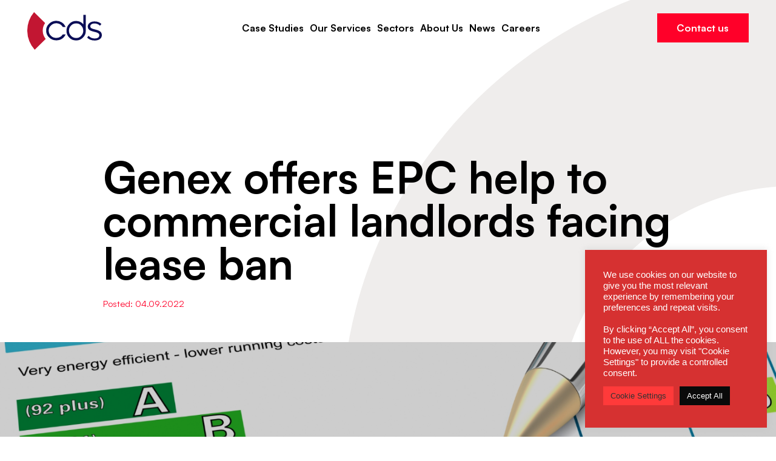

--- FILE ---
content_type: text/html; charset=UTF-8
request_url: https://cdsys.co.uk/2022/09/04/genex-offers-epc-help-to-commercial-landlords-facing-lease-ban/
body_size: 19184
content:
<!DOCTYPE html>
<html class="wf-loading" lang="en-GB">
<head>
    <meta charset="UTF-8"/>
    <meta name="viewport" content="width=device-width, initial-scale=1"/>
    <meta name="google-site-verification" content="fzKcle6nAStiXAdo6fJ6lWRKlfnPm-Hw2AjqjqOnnLI" />
    <link rel="profile" href="http://gmpg.org/xfn/11"/>
    <link rel="pingback" href="https://cdsys.co.uk/xmlrpc.php"/>

    <meta name='robots' content='index, follow, max-image-preview:large, max-snippet:-1, max-video-preview:-1' />

	<!-- This site is optimized with the Yoast SEO plugin v25.0 - https://yoast.com/wordpress/plugins/seo/ -->
	<title>Genex offers EPC help to commercial landlords facing lease ban - CDS</title>
	<link rel="canonical" href="https://cdsys.co.uk/2022/09/04/genex-offers-epc-help-to-commercial-landlords-facing-lease-ban/" />
	<meta property="og:locale" content="en_GB" />
	<meta property="og:type" content="article" />
	<meta property="og:title" content="Genex offers EPC help to commercial landlords facing lease ban - CDS" />
	<meta property="og:url" content="https://cdsys.co.uk/2022/09/04/genex-offers-epc-help-to-commercial-landlords-facing-lease-ban/" />
	<meta property="og:site_name" content="CDS" />
	<meta property="article:published_time" content="2022-09-04T11:06:12+00:00" />
	<meta property="article:modified_time" content="2022-09-22T09:14:35+00:00" />
	<meta property="og:image" content="https://cdsys.co.uk/wp-content/uploads/sites/2/2022/09/Web-1920-–-1.png" />
	<meta property="og:image:width" content="1440" />
	<meta property="og:image:height" content="1080" />
	<meta property="og:image:type" content="image/png" />
	<meta name="author" content="alt.admin" />
	<meta name="twitter:card" content="summary_large_image" />
	<meta name="twitter:label1" content="Written by" />
	<meta name="twitter:data1" content="alt.admin" />
	<script type="application/ld+json" class="yoast-schema-graph">{"@context":"https://schema.org","@graph":[{"@type":"WebPage","@id":"https://cdsys.co.uk/2022/09/04/genex-offers-epc-help-to-commercial-landlords-facing-lease-ban/","url":"https://cdsys.co.uk/2022/09/04/genex-offers-epc-help-to-commercial-landlords-facing-lease-ban/","name":"Genex offers EPC help to commercial landlords facing lease ban - CDS","isPartOf":{"@id":"https://cdsys.co.uk/#website"},"primaryImageOfPage":{"@id":"https://cdsys.co.uk/2022/09/04/genex-offers-epc-help-to-commercial-landlords-facing-lease-ban/#primaryimage"},"image":{"@id":"https://cdsys.co.uk/2022/09/04/genex-offers-epc-help-to-commercial-landlords-facing-lease-ban/#primaryimage"},"thumbnailUrl":"https://cdsys.co.uk/wp-content/uploads/sites/2/2022/09/Web-1920-–-1.png","datePublished":"2022-09-04T11:06:12+00:00","dateModified":"2022-09-22T09:14:35+00:00","author":{"@id":"https://cdsys.co.uk/#/schema/person/881466f66bc25ff16e214a83b1d3df65"},"breadcrumb":{"@id":"https://cdsys.co.uk/2022/09/04/genex-offers-epc-help-to-commercial-landlords-facing-lease-ban/#breadcrumb"},"inLanguage":"en-GB","potentialAction":[{"@type":"ReadAction","target":["https://cdsys.co.uk/2022/09/04/genex-offers-epc-help-to-commercial-landlords-facing-lease-ban/"]}]},{"@type":"ImageObject","inLanguage":"en-GB","@id":"https://cdsys.co.uk/2022/09/04/genex-offers-epc-help-to-commercial-landlords-facing-lease-ban/#primaryimage","url":"https://cdsys.co.uk/wp-content/uploads/sites/2/2022/09/Web-1920-–-1.png","contentUrl":"https://cdsys.co.uk/wp-content/uploads/sites/2/2022/09/Web-1920-–-1.png","width":1440,"height":1080},{"@type":"BreadcrumbList","@id":"https://cdsys.co.uk/2022/09/04/genex-offers-epc-help-to-commercial-landlords-facing-lease-ban/#breadcrumb","itemListElement":[{"@type":"ListItem","position":1,"name":"Home","item":"https://cdsys.co.uk/"},{"@type":"ListItem","position":2,"name":"News","item":"https://cdsys.co.uk/news/"},{"@type":"ListItem","position":3,"name":"Genex offers EPC help to commercial landlords facing lease ban"}]},{"@type":"WebSite","@id":"https://cdsys.co.uk/#website","url":"https://cdsys.co.uk/","name":"CDS","description":"Fire detection, life safety and security systems","potentialAction":[{"@type":"SearchAction","target":{"@type":"EntryPoint","urlTemplate":"https://cdsys.co.uk/?s={search_term_string}"},"query-input":{"@type":"PropertyValueSpecification","valueRequired":true,"valueName":"search_term_string"}}],"inLanguage":"en-GB"},{"@type":"Person","@id":"https://cdsys.co.uk/#/schema/person/881466f66bc25ff16e214a83b1d3df65","name":"alt.admin","image":{"@type":"ImageObject","inLanguage":"en-GB","@id":"https://cdsys.co.uk/#/schema/person/image/","url":"https://secure.gravatar.com/avatar/e352e57b5dcf7df2c63eab5bb5c8c152a06917fc08bbba2e9996bdee9d9c1117?s=96&d=mm&r=g","contentUrl":"https://secure.gravatar.com/avatar/e352e57b5dcf7df2c63eab5bb5c8c152a06917fc08bbba2e9996bdee9d9c1117?s=96&d=mm&r=g","caption":"alt.admin"},"sameAs":["http://genex.localhost"],"url":"https://cdsys.co.uk/author/alt-admin/"}]}</script>
	<!-- / Yoast SEO plugin. -->


<link rel='dns-prefetch' href='//www.google.com' />
<link rel="alternate" type="application/rss+xml" title="CDS &raquo; Feed" href="https://cdsys.co.uk/feed/" />
<link rel="alternate" type="application/rss+xml" title="CDS &raquo; Comments Feed" href="https://cdsys.co.uk/comments/feed/" />
<link rel="alternate" type="application/rss+xml" title="CDS &raquo; Genex offers EPC help to commercial landlords facing lease ban Comments Feed" href="https://cdsys.co.uk/2022/09/04/genex-offers-epc-help-to-commercial-landlords-facing-lease-ban/feed/" />
<link rel="alternate" title="oEmbed (JSON)" type="application/json+oembed" href="https://cdsys.co.uk/wp-json/oembed/1.0/embed?url=https%3A%2F%2Fcdsys.co.uk%2F2022%2F09%2F04%2Fgenex-offers-epc-help-to-commercial-landlords-facing-lease-ban%2F" />
<link rel="alternate" title="oEmbed (XML)" type="text/xml+oembed" href="https://cdsys.co.uk/wp-json/oembed/1.0/embed?url=https%3A%2F%2Fcdsys.co.uk%2F2022%2F09%2F04%2Fgenex-offers-epc-help-to-commercial-landlords-facing-lease-ban%2F&#038;format=xml" />
<style id='wp-img-auto-sizes-contain-inline-css' type='text/css'>
img:is([sizes=auto i],[sizes^="auto," i]){contain-intrinsic-size:3000px 1500px}
/*# sourceURL=wp-img-auto-sizes-contain-inline-css */
</style>
<style id='wp-emoji-styles-inline-css' type='text/css'>

	img.wp-smiley, img.emoji {
		display: inline !important;
		border: none !important;
		box-shadow: none !important;
		height: 1em !important;
		width: 1em !important;
		margin: 0 0.07em !important;
		vertical-align: -0.1em !important;
		background: none !important;
		padding: 0 !important;
	}
/*# sourceURL=wp-emoji-styles-inline-css */
</style>
<style id='wp-block-library-inline-css' type='text/css'>
:root{--wp-block-synced-color:#7a00df;--wp-block-synced-color--rgb:122,0,223;--wp-bound-block-color:var(--wp-block-synced-color);--wp-editor-canvas-background:#ddd;--wp-admin-theme-color:#007cba;--wp-admin-theme-color--rgb:0,124,186;--wp-admin-theme-color-darker-10:#006ba1;--wp-admin-theme-color-darker-10--rgb:0,107,160.5;--wp-admin-theme-color-darker-20:#005a87;--wp-admin-theme-color-darker-20--rgb:0,90,135;--wp-admin-border-width-focus:2px}@media (min-resolution:192dpi){:root{--wp-admin-border-width-focus:1.5px}}.wp-element-button{cursor:pointer}:root .has-very-light-gray-background-color{background-color:#eee}:root .has-very-dark-gray-background-color{background-color:#313131}:root .has-very-light-gray-color{color:#eee}:root .has-very-dark-gray-color{color:#313131}:root .has-vivid-green-cyan-to-vivid-cyan-blue-gradient-background{background:linear-gradient(135deg,#00d084,#0693e3)}:root .has-purple-crush-gradient-background{background:linear-gradient(135deg,#34e2e4,#4721fb 50%,#ab1dfe)}:root .has-hazy-dawn-gradient-background{background:linear-gradient(135deg,#faaca8,#dad0ec)}:root .has-subdued-olive-gradient-background{background:linear-gradient(135deg,#fafae1,#67a671)}:root .has-atomic-cream-gradient-background{background:linear-gradient(135deg,#fdd79a,#004a59)}:root .has-nightshade-gradient-background{background:linear-gradient(135deg,#330968,#31cdcf)}:root .has-midnight-gradient-background{background:linear-gradient(135deg,#020381,#2874fc)}:root{--wp--preset--font-size--normal:16px;--wp--preset--font-size--huge:42px}.has-regular-font-size{font-size:1em}.has-larger-font-size{font-size:2.625em}.has-normal-font-size{font-size:var(--wp--preset--font-size--normal)}.has-huge-font-size{font-size:var(--wp--preset--font-size--huge)}.has-text-align-center{text-align:center}.has-text-align-left{text-align:left}.has-text-align-right{text-align:right}.has-fit-text{white-space:nowrap!important}#end-resizable-editor-section{display:none}.aligncenter{clear:both}.items-justified-left{justify-content:flex-start}.items-justified-center{justify-content:center}.items-justified-right{justify-content:flex-end}.items-justified-space-between{justify-content:space-between}.screen-reader-text{border:0;clip-path:inset(50%);height:1px;margin:-1px;overflow:hidden;padding:0;position:absolute;width:1px;word-wrap:normal!important}.screen-reader-text:focus{background-color:#ddd;clip-path:none;color:#444;display:block;font-size:1em;height:auto;left:5px;line-height:normal;padding:15px 23px 14px;text-decoration:none;top:5px;width:auto;z-index:100000}html :where(.has-border-color){border-style:solid}html :where([style*=border-top-color]){border-top-style:solid}html :where([style*=border-right-color]){border-right-style:solid}html :where([style*=border-bottom-color]){border-bottom-style:solid}html :where([style*=border-left-color]){border-left-style:solid}html :where([style*=border-width]){border-style:solid}html :where([style*=border-top-width]){border-top-style:solid}html :where([style*=border-right-width]){border-right-style:solid}html :where([style*=border-bottom-width]){border-bottom-style:solid}html :where([style*=border-left-width]){border-left-style:solid}html :where(img[class*=wp-image-]){height:auto;max-width:100%}:where(figure){margin:0 0 1em}html :where(.is-position-sticky){--wp-admin--admin-bar--position-offset:var(--wp-admin--admin-bar--height,0px)}@media screen and (max-width:600px){html :where(.is-position-sticky){--wp-admin--admin-bar--position-offset:0px}}

/*# sourceURL=wp-block-library-inline-css */
</style><style id='global-styles-inline-css' type='text/css'>
:root{--wp--preset--aspect-ratio--square: 1;--wp--preset--aspect-ratio--4-3: 4/3;--wp--preset--aspect-ratio--3-4: 3/4;--wp--preset--aspect-ratio--3-2: 3/2;--wp--preset--aspect-ratio--2-3: 2/3;--wp--preset--aspect-ratio--16-9: 16/9;--wp--preset--aspect-ratio--9-16: 9/16;--wp--preset--color--black: #000000;--wp--preset--color--cyan-bluish-gray: #abb8c3;--wp--preset--color--white: #ffffff;--wp--preset--color--pale-pink: #f78da7;--wp--preset--color--vivid-red: #cf2e2e;--wp--preset--color--luminous-vivid-orange: #ff6900;--wp--preset--color--luminous-vivid-amber: #fcb900;--wp--preset--color--light-green-cyan: #7bdcb5;--wp--preset--color--vivid-green-cyan: #00d084;--wp--preset--color--pale-cyan-blue: #8ed1fc;--wp--preset--color--vivid-cyan-blue: #0693e3;--wp--preset--color--vivid-purple: #9b51e0;--wp--preset--gradient--vivid-cyan-blue-to-vivid-purple: linear-gradient(135deg,rgb(6,147,227) 0%,rgb(155,81,224) 100%);--wp--preset--gradient--light-green-cyan-to-vivid-green-cyan: linear-gradient(135deg,rgb(122,220,180) 0%,rgb(0,208,130) 100%);--wp--preset--gradient--luminous-vivid-amber-to-luminous-vivid-orange: linear-gradient(135deg,rgb(252,185,0) 0%,rgb(255,105,0) 100%);--wp--preset--gradient--luminous-vivid-orange-to-vivid-red: linear-gradient(135deg,rgb(255,105,0) 0%,rgb(207,46,46) 100%);--wp--preset--gradient--very-light-gray-to-cyan-bluish-gray: linear-gradient(135deg,rgb(238,238,238) 0%,rgb(169,184,195) 100%);--wp--preset--gradient--cool-to-warm-spectrum: linear-gradient(135deg,rgb(74,234,220) 0%,rgb(151,120,209) 20%,rgb(207,42,186) 40%,rgb(238,44,130) 60%,rgb(251,105,98) 80%,rgb(254,248,76) 100%);--wp--preset--gradient--blush-light-purple: linear-gradient(135deg,rgb(255,206,236) 0%,rgb(152,150,240) 100%);--wp--preset--gradient--blush-bordeaux: linear-gradient(135deg,rgb(254,205,165) 0%,rgb(254,45,45) 50%,rgb(107,0,62) 100%);--wp--preset--gradient--luminous-dusk: linear-gradient(135deg,rgb(255,203,112) 0%,rgb(199,81,192) 50%,rgb(65,88,208) 100%);--wp--preset--gradient--pale-ocean: linear-gradient(135deg,rgb(255,245,203) 0%,rgb(182,227,212) 50%,rgb(51,167,181) 100%);--wp--preset--gradient--electric-grass: linear-gradient(135deg,rgb(202,248,128) 0%,rgb(113,206,126) 100%);--wp--preset--gradient--midnight: linear-gradient(135deg,rgb(2,3,129) 0%,rgb(40,116,252) 100%);--wp--preset--font-size--small: 13px;--wp--preset--font-size--medium: 20px;--wp--preset--font-size--large: 36px;--wp--preset--font-size--x-large: 42px;--wp--preset--spacing--20: 0.44rem;--wp--preset--spacing--30: 0.67rem;--wp--preset--spacing--40: 1rem;--wp--preset--spacing--50: 1.5rem;--wp--preset--spacing--60: 2.25rem;--wp--preset--spacing--70: 3.38rem;--wp--preset--spacing--80: 5.06rem;--wp--preset--shadow--natural: 6px 6px 9px rgba(0, 0, 0, 0.2);--wp--preset--shadow--deep: 12px 12px 50px rgba(0, 0, 0, 0.4);--wp--preset--shadow--sharp: 6px 6px 0px rgba(0, 0, 0, 0.2);--wp--preset--shadow--outlined: 6px 6px 0px -3px rgb(255, 255, 255), 6px 6px rgb(0, 0, 0);--wp--preset--shadow--crisp: 6px 6px 0px rgb(0, 0, 0);}:where(.is-layout-flex){gap: 0.5em;}:where(.is-layout-grid){gap: 0.5em;}body .is-layout-flex{display: flex;}.is-layout-flex{flex-wrap: wrap;align-items: center;}.is-layout-flex > :is(*, div){margin: 0;}body .is-layout-grid{display: grid;}.is-layout-grid > :is(*, div){margin: 0;}:where(.wp-block-columns.is-layout-flex){gap: 2em;}:where(.wp-block-columns.is-layout-grid){gap: 2em;}:where(.wp-block-post-template.is-layout-flex){gap: 1.25em;}:where(.wp-block-post-template.is-layout-grid){gap: 1.25em;}.has-black-color{color: var(--wp--preset--color--black) !important;}.has-cyan-bluish-gray-color{color: var(--wp--preset--color--cyan-bluish-gray) !important;}.has-white-color{color: var(--wp--preset--color--white) !important;}.has-pale-pink-color{color: var(--wp--preset--color--pale-pink) !important;}.has-vivid-red-color{color: var(--wp--preset--color--vivid-red) !important;}.has-luminous-vivid-orange-color{color: var(--wp--preset--color--luminous-vivid-orange) !important;}.has-luminous-vivid-amber-color{color: var(--wp--preset--color--luminous-vivid-amber) !important;}.has-light-green-cyan-color{color: var(--wp--preset--color--light-green-cyan) !important;}.has-vivid-green-cyan-color{color: var(--wp--preset--color--vivid-green-cyan) !important;}.has-pale-cyan-blue-color{color: var(--wp--preset--color--pale-cyan-blue) !important;}.has-vivid-cyan-blue-color{color: var(--wp--preset--color--vivid-cyan-blue) !important;}.has-vivid-purple-color{color: var(--wp--preset--color--vivid-purple) !important;}.has-black-background-color{background-color: var(--wp--preset--color--black) !important;}.has-cyan-bluish-gray-background-color{background-color: var(--wp--preset--color--cyan-bluish-gray) !important;}.has-white-background-color{background-color: var(--wp--preset--color--white) !important;}.has-pale-pink-background-color{background-color: var(--wp--preset--color--pale-pink) !important;}.has-vivid-red-background-color{background-color: var(--wp--preset--color--vivid-red) !important;}.has-luminous-vivid-orange-background-color{background-color: var(--wp--preset--color--luminous-vivid-orange) !important;}.has-luminous-vivid-amber-background-color{background-color: var(--wp--preset--color--luminous-vivid-amber) !important;}.has-light-green-cyan-background-color{background-color: var(--wp--preset--color--light-green-cyan) !important;}.has-vivid-green-cyan-background-color{background-color: var(--wp--preset--color--vivid-green-cyan) !important;}.has-pale-cyan-blue-background-color{background-color: var(--wp--preset--color--pale-cyan-blue) !important;}.has-vivid-cyan-blue-background-color{background-color: var(--wp--preset--color--vivid-cyan-blue) !important;}.has-vivid-purple-background-color{background-color: var(--wp--preset--color--vivid-purple) !important;}.has-black-border-color{border-color: var(--wp--preset--color--black) !important;}.has-cyan-bluish-gray-border-color{border-color: var(--wp--preset--color--cyan-bluish-gray) !important;}.has-white-border-color{border-color: var(--wp--preset--color--white) !important;}.has-pale-pink-border-color{border-color: var(--wp--preset--color--pale-pink) !important;}.has-vivid-red-border-color{border-color: var(--wp--preset--color--vivid-red) !important;}.has-luminous-vivid-orange-border-color{border-color: var(--wp--preset--color--luminous-vivid-orange) !important;}.has-luminous-vivid-amber-border-color{border-color: var(--wp--preset--color--luminous-vivid-amber) !important;}.has-light-green-cyan-border-color{border-color: var(--wp--preset--color--light-green-cyan) !important;}.has-vivid-green-cyan-border-color{border-color: var(--wp--preset--color--vivid-green-cyan) !important;}.has-pale-cyan-blue-border-color{border-color: var(--wp--preset--color--pale-cyan-blue) !important;}.has-vivid-cyan-blue-border-color{border-color: var(--wp--preset--color--vivid-cyan-blue) !important;}.has-vivid-purple-border-color{border-color: var(--wp--preset--color--vivid-purple) !important;}.has-vivid-cyan-blue-to-vivid-purple-gradient-background{background: var(--wp--preset--gradient--vivid-cyan-blue-to-vivid-purple) !important;}.has-light-green-cyan-to-vivid-green-cyan-gradient-background{background: var(--wp--preset--gradient--light-green-cyan-to-vivid-green-cyan) !important;}.has-luminous-vivid-amber-to-luminous-vivid-orange-gradient-background{background: var(--wp--preset--gradient--luminous-vivid-amber-to-luminous-vivid-orange) !important;}.has-luminous-vivid-orange-to-vivid-red-gradient-background{background: var(--wp--preset--gradient--luminous-vivid-orange-to-vivid-red) !important;}.has-very-light-gray-to-cyan-bluish-gray-gradient-background{background: var(--wp--preset--gradient--very-light-gray-to-cyan-bluish-gray) !important;}.has-cool-to-warm-spectrum-gradient-background{background: var(--wp--preset--gradient--cool-to-warm-spectrum) !important;}.has-blush-light-purple-gradient-background{background: var(--wp--preset--gradient--blush-light-purple) !important;}.has-blush-bordeaux-gradient-background{background: var(--wp--preset--gradient--blush-bordeaux) !important;}.has-luminous-dusk-gradient-background{background: var(--wp--preset--gradient--luminous-dusk) !important;}.has-pale-ocean-gradient-background{background: var(--wp--preset--gradient--pale-ocean) !important;}.has-electric-grass-gradient-background{background: var(--wp--preset--gradient--electric-grass) !important;}.has-midnight-gradient-background{background: var(--wp--preset--gradient--midnight) !important;}.has-small-font-size{font-size: var(--wp--preset--font-size--small) !important;}.has-medium-font-size{font-size: var(--wp--preset--font-size--medium) !important;}.has-large-font-size{font-size: var(--wp--preset--font-size--large) !important;}.has-x-large-font-size{font-size: var(--wp--preset--font-size--x-large) !important;}
/*# sourceURL=global-styles-inline-css */
</style>

<style id='classic-theme-styles-inline-css' type='text/css'>
/*! This file is auto-generated */
.wp-block-button__link{color:#fff;background-color:#32373c;border-radius:9999px;box-shadow:none;text-decoration:none;padding:calc(.667em + 2px) calc(1.333em + 2px);font-size:1.125em}.wp-block-file__button{background:#32373c;color:#fff;text-decoration:none}
/*# sourceURL=/wp-includes/css/classic-themes.min.css */
</style>
<link rel='stylesheet' id='cookie-law-info-css' href='https://cdsys.co.uk/wp-content/plugins/cookie-law-info/legacy/public/css/cookie-law-info-public.css?ver=3.1.7' type='text/css' media='all' />
<link rel='stylesheet' id='cookie-law-info-gdpr-css' href='https://cdsys.co.uk/wp-content/plugins/cookie-law-info/legacy/public/css/cookie-law-info-gdpr.css?ver=3.1.7' type='text/css' media='all' />
<link rel='stylesheet' id='oma-style-css' href='https://cdsys.co.uk/wp-content/themes/alt-genex/dist/css/style.css?ver=0.1' type='text/css' media='all' />
<script type="text/javascript" src="https://cdsys.co.uk/wp-includes/js/jquery/jquery.min.js?ver=3.7.1" id="jquery-core-js"></script>
<script type="text/javascript" src="https://cdsys.co.uk/wp-includes/js/jquery/jquery-migrate.min.js?ver=3.4.1" id="jquery-migrate-js"></script>
<script type="text/javascript" id="cookie-law-info-js-extra">
/* <![CDATA[ */
var Cli_Data = {"nn_cookie_ids":[],"cookielist":[],"non_necessary_cookies":[],"ccpaEnabled":"","ccpaRegionBased":"","ccpaBarEnabled":"","strictlyEnabled":["necessary","obligatoire"],"ccpaType":"gdpr","js_blocking":"1","custom_integration":"","triggerDomRefresh":"","secure_cookies":""};
var cli_cookiebar_settings = {"animate_speed_hide":"500","animate_speed_show":"500","background":"#d63131","border":"#b1a6a6c2","border_on":"","button_1_button_colour":"#ff3f3f","button_1_button_hover":"#cc3232","button_1_link_colour":"#fff","button_1_as_button":"1","button_1_new_win":"","button_2_button_colour":"#333","button_2_button_hover":"#292929","button_2_link_colour":"#444","button_2_as_button":"","button_2_hidebar":"","button_3_button_colour":"#dedfe0","button_3_button_hover":"#b2b2b3","button_3_link_colour":"#333333","button_3_as_button":"1","button_3_new_win":"","button_4_button_colour":"#ff3a3a","button_4_button_hover":"#cc2e2e","button_4_link_colour":"#333333","button_4_as_button":"1","button_7_button_colour":"#0a0a0a","button_7_button_hover":"#080808","button_7_link_colour":"#ffffff","button_7_as_button":"1","button_7_new_win":"","font_family":"Arial, Helvetica, sans-serif","header_fix":"","notify_animate_hide":"1","notify_animate_show":"","notify_div_id":"#cookie-law-info-bar","notify_position_horizontal":"right","notify_position_vertical":"bottom","scroll_close":"","scroll_close_reload":"","accept_close_reload":"","reject_close_reload":"","showagain_tab":"","showagain_background":"#fff","showagain_border":"#000","showagain_div_id":"#cookie-law-info-again","showagain_x_position":"100px","text":"#ffffff","show_once_yn":"","show_once":"10000","logging_on":"","as_popup":"","popup_overlay":"1","bar_heading_text":"","cookie_bar_as":"widget","popup_showagain_position":"bottom-right","widget_position":"right"};
var log_object = {"ajax_url":"https://cdsys.co.uk/wp-admin/admin-ajax.php"};
//# sourceURL=cookie-law-info-js-extra
/* ]]> */
</script>
<script type="text/javascript" src="https://cdsys.co.uk/wp-content/plugins/cookie-law-info/legacy/public/js/cookie-law-info-public.js?ver=3.1.7" id="cookie-law-info-js"></script>
<link rel="https://api.w.org/" href="https://cdsys.co.uk/wp-json/" /><link rel="alternate" title="JSON" type="application/json" href="https://cdsys.co.uk/wp-json/wp/v2/posts/755" /><link rel="EditURI" type="application/rsd+xml" title="RSD" href="https://cdsys.co.uk/xmlrpc.php?rsd" />
<meta name="generator" content="WordPress 6.9" />
<link rel='shortlink' href='https://cdsys.co.uk/?p=755' />
<link rel="apple-touch-icon" sizes="180x180" href="/wp-content/uploads/sites/2/fbrfg/apple-touch-icon.png">
<link rel="icon" type="image/png" sizes="32x32" href="/wp-content/uploads/sites/2/fbrfg/favicon-32x32.png">
<link rel="icon" type="image/png" sizes="16x16" href="/wp-content/uploads/sites/2/fbrfg/favicon-16x16.png">
<link rel="manifest" href="/wp-content/uploads/sites/2/fbrfg/site.webmanifest">
<link rel="shortcut icon" href="/wp-content/uploads/sites/2/fbrfg/favicon.ico">
<meta name="msapplication-TileColor" content="#da532c">
<meta name="msapplication-config" content="/wp-content/uploads/sites/2/fbrfg/browserconfig.xml">
<meta name="theme-color" content="#ffffff">		<style type="text/css" id="wp-custom-css">
			.main-navigation ul li > .sub-menu {
    background-color: #ff0029 !important;
}
#masthead li .sub-menu li a:hover {
	border-bottom: 0px !important;
}
.content a {
	border-color: #ff0029 !important;
	color: #ff0029 !important;
}
.text-green-400:hover,
.text-orange,
.content ul li::before {
	color: #ff0029 !important;
}
.flex_row_case_studies_section_section .select2-container {
	width: 303px !important;
}
.service a:hover {
	border-bottom: 1px solid #ff0029 !important;
}		</style>
		
<script>(function(w,d,s,l,i){w[l]=w[l]||[];w[l].push({'gtm.start':
new Date().getTime(),event:'gtm.js'});var f=d.getElementsByTagName(s)[0],
j=d.createElement(s),dl=l!='dataLayer'?'&l='+l:'';j.async=true;j.src=
'https://www.googletagmanager.com/gtm.js?id='+i+dl;f.parentNode.insertBefore(j,f);
})(window,document,'script','dataLayer','GTM-TD4V34MW');</script>

    <link rel="stylesheet" type="text/css" href="//cdn.jsdelivr.net/npm/slick-carousel@1.8.1/slick/slick.css"/>
    <script type="text/javascript" src="//cdn.jsdelivr.net/npm/slick-carousel@1.8.1/slick/slick.min.js"></script>
    <!--<script async src=https://pagead2.googlesyndication.com/pagead/js/adsbygoogle.js?client=ca-pub-6238622053285899 crossorigin="anonymous"></script> //Moved to GTM-->
    <style>
		
	.logo-row .slick-track {
    	display: flex;
    	align-items: center;
		justify-content: space-between;
		width: 100% !important;
		transform: none !important;
		
	}
		
	#gform_fields_4 {
	  label {
		color: #FFF;
	  }

	  #field_2_1, #field_2_2 {
		grid-column: span 6;
	  }

	  *::placeholder {
		color: transparent !important;
	  }

	  input, textarea {
		@apply px-4;
		background: transparent;
		border: 2px solid #FFF;
		color: #FFF;

		&::placeholder {
		  color: #FFF;
		}
	  }
	}
		
	#gform_submit_button_4 {
	  background: #FFF;
	  color: #000;
	}

	#gform_wrapper_4.gform_wrapper.gravity-theme .gform_footer {
	  @apply justify-end;
	}

    body {
        padding-top: 100px;
    }
    body.home,
    body.page-id-183,
    body.single-services {
        padding-top: 0;
    }
	.content hr {
      border-color: #CCC;
      margin: 50px 0 0;
}
 li::before {
	color: #c21632 !important;
}

.tab-label::after {
  color: #c21632 !important;
}
		
.gform_fields{
	row-gap: 20px !important;
}

 .content a {
   border-bottom: 1px solid  #c21632 !important;
   color: #c21632 !important;
}
    body.single-services h1.text-5xl {
        padding-top: 60px;
    }
        .service .to-move {
            transform: translate(0, calc(100% - 100px));
            transition: all, 0.5s;
        }

        .service:hover .to-move {
            transform: translate(0, 0);
        }

        .acf-map {
            width: 100%;
            height: 600px;
            border: none;
            margin: 0;
            box-shadow: 17px 17px 0 1px #c21632;
        }

        .hover\:text-green-400:hover {
            color: #c21632;
        }

        .link-arrow:hover path {
            stroke: #c21632;
        }

        .bg-orange, .bg-green-400 {
            background-color: #ff0029;
        }

        .text-green-400 {
            color: #ff0029;
        }

        .logo-slider .slick-slide img{
            height:auto!important;
        }

		.carousel-cta .carousel-slider .slick-slide img{
            height:auto!important;
        }

        .carousel-cta .carousel-slider .slick-slide img{
          height: 70px;
          margin: auto;
        }

        @media (min-width: 1024px) {
      
          .carousel-slider .slick-slide img{
          height: 100px;
          margin: auto;
        	}

          .carousel-slider .slick-slide img.logo-sm{
          height: 90px;
        	}
        }

		.carousel-cta .pagination-dots-carousel .slick-dots li.slick-active {
            background-color: #c21632;
        }

        .carousel-cta .pagination-dots-carousel .slick-dots{
         margin-top: 20px;
        }

        .carousel-cta .pagination-dots-carousel .slick-dots li{
          border-radius: 50%;
          background-color:rgb(239, 237, 236);
          height: 15px;
          width: 15px;
        }

        .carousel-cta .pagination-dots-carousel .slick-dots li.slick-active {
          background-color: rgb(9, 121, 21);
          height: 15px;
          width: 15px;
        }

.carousel-cta .pagination-dots-carousel {
  width: 100%;
}

.carousel-cta .pagination-dots-carousel .slick-dots {
  display: flex;
  justify-content: center;
  width: 100%;
}

.carousel-cta .pagination-dots-carousel .slick-dots li {
  width: 15px;
  height: 15px;
  font-size: 0;
  border-radius: 50%;
  background: #FFF;
  opacity: 0.5;
  margin: 0 5px;
  cursor: pointer;
}

.carousel-cta .pagination-dots-carousel .slick-dots .slick-active {
  border: 2px solid rgba(239, 237, 236, var(--tw-bg-opacity));
  opacity: 1;
  background: transparent;
}


        .logo-cta .pagination-dots-logo .slick-dots li.slick-active {
            background-color: #c21632;
        }

		.carousel-cta .pagination-dots-carousel .slick-dots li.slick-active {
            background-color: #c21632;
        }

        #masthead li a:hover {
            border-color: #ff0029;
        }

        .border-orange, .border-green-400 {
            border-color: #ff0029;
        }

        .bg-green-700 {
            background-color: #c21632;
        }

        .hover\:bg-green-700:hover {
            background-color: #c21632;
        }

        img.has-shadow {
            box-shadow: -20px 17px 0 0px #c21632;
        }


        .main-navigation ul li > .sub-menu {
            background-color: #ff0029;
            padding: 10px;
            color: #fff;
            border-radius: 0px!important;
            box-shadow: none!important;
            left: -10px;
        }

        .main-navigation ul li > .sub-menu li {
            font-weight: bold;
            margin-left: 0px!important;
            text-align: left;
            font-size: 15px;
        }

        .main-navigation ul li > .sub-menu li:hover {
            border-color: #fff;
        }

		.main-navigation ul li > .sub-menu a {
        	border-bottom: 2px solid transparent;
          	display: inline-block;
          	padding-bottom: 0.25rem;
          width: 100%;
		}

        .main-navigation ul li > .sub-menu a:hover{
            color: #fff!important;
          border-color: #fff !important;
        }


        .main-navigation ul li:hover > .sub-menu {
            display: block!important;
        }

        .main-navigation ul li > .sub-menu li:last-child{
            margin-bottom: 5px!important;
        }

		.main-navigation ul li > .sub-menu:has(.advanced-security) {
        	display: grid !important;
          	grid-template-columns: 1fr 1fr;
          	column-gap: 5rem !important;
          	padding: 1rem 2rem 1rem 2rem;
         
		}
		
		.main-navigation ul li > .sub-menu .advanced-security {
        	position: relative;
          	height: 100%;
          	&:hover {
            	border: transparent;  
          	}
		}

		.main-navigation ul li > .sub-menu .advanced-security a {
          	border-bottom: 2px solid transparent;
          display: inline-block;
          width: 100%;
          	&:hover {
          	border-color: #fff !important;
          }
		}

		.main-navigation ul li > .sub-menu .advanced-security > .sub-menu {
        	left: 0;
          	opacity: 1 !important;
          	display: block !important;
          	top: 0.5rem;
          	padding: 0;
          	visibility: visible;
          	position: relative;
          li {
           &:hover {
            	border: transparent;  
          	} 
          }
          
		}

.main-navigation ul li > .sub-menu:has(.fire-protection) {
        	display: grid !important;
          	grid-template-columns: 1fr 1fr;
          	column-gap: 1rem;
          	padding: 1rem 2rem 1rem 2rem;
		}
		
		.main-navigation ul li > .sub-menu .fire-protection {
        	position: relative;
          	height: 100%;
          	&:hover {
            	border: transparent;  
          	}
		}

		.main-navigation ul li > .sub-menu .fire-protection a {
          	border-bottom: 2px solid transparent;
          display: inline-block;
          width: 100%;
          	&:hover {
          	border-color: #fff !important;
          }
		}

		.main-navigation ul li > .sub-menu .fire-protection > .sub-menu {
        	left: 0;
          	opacity: 1 !important;
          	display: block !important;
          	top: 0.5rem;
          	padding: 0;
          	visibility: visible;
          	position: relative;
          li {
           &:hover {
            	border: transparent;  
          	} 
          }
          
		}

        footer .sub-menu {
            display: none;
        }

        .hamburger-inner::before {
        top: -10px !important;
        }

        .blog-img{
            height: 25vh;
        }

        @media (min-width: 1024px){
                  .blog-img{
            height: 50vh;
        }
        }

        .gform_button.button{
            border-radius: 0!important;
        }

    @media (min-width: 1024px) {
        .blog-img {
            height: 50vw;
            max-height: 800px;
        }
      
    }
@media (max-width: 1024px) {
 #breadcrumbs {
       	margin-left: 2rem !important;
   margin-bottom: 0 !important;
      } 
}
		
		.the-logo svg {
			max-width: 100%;	
		}
		
		.gform_title{
			color: white !important;
			font-size: 29px !important;
		}



    </style>
<link
        rel="stylesheet"
        href="https://cdn.jsdelivr.net/npm/@fancyapps/ui@4.0/dist/fancybox.css"
/>
<script src="https://cdn.jsdelivr.net/npm/@fancyapps/ui@4.0/dist/fancybox.umd.js"></script>
    <!-- Google tag (gtag.js) -->
<script async src="https://www.googletagmanager.com/gtag/js?id=G-JDNF0BD9Y4"></script>
<script>
  window.dataLayer = window.dataLayer || [];
  function gtag(){dataLayer.push(arguments);}
  gtag('js', new Date());

  gtag('config', 'G-JDNF0BD9Y4');
</script>
    

	<link rel='stylesheet' id='cookie-law-info-table-css' href='https://cdsys.co.uk/wp-content/plugins/cookie-law-info/legacy/public/css/cookie-law-info-table.css?ver=3.1.7' type='text/css' media='all' />
</head>

<body class="wp-singular post-template-default single single-post postid-755 single-format-standard wp-theme-alt-genex bg-white text-black font-body text-base relative">
<noscript><iframe src="https://www.googletagmanager.com/ns.html?id=GTM-TD4V34MW"
height="0" width="0" style="display:none;visibility:hidden"></iframe></noscript>

<div id="page" class="site">

	

    
    
    <header id="masthead" class="fixed top-0 pt-6 pb-4 top-0 left-0 right-0 z-50 " role="banner">
        <div class="container px-8 lg:px-10 mx-auto">
            <div class="flex relative mx-auto items-center justify-between">
				
                <a class="z-10 the-logo" style="max-width: 230px;" href="https://cdsys.co.uk/" title="CDS" rel="home">
                                            <svg xmlns="http://www.w3.org/2000/svg" width="123.18" height="62.688" viewBox="0 0 123.18 62.688"><g transform="translate(-1901.775 -1092.484)"><path d="M69,40.921c-3.264,6.027-8.324,8.959-15.125,8.9A16.619,16.619,0,0,1,42.233,45.1a15.314,15.314,0,0,1-4.951-11.348,15.2,15.2,0,0,1,4.788-11.511,17.005,17.005,0,0,1,20.946-2.387,14.517,14.517,0,0,1,5.765,6.3l.6,1.357H64.7a12.348,12.348,0,0,0-19.259-2.66,11.465,11.465,0,0,0-3.972,8.741A12.342,12.342,0,0,0,53.932,45.809c4.842-.055,8.433-2.009,10.827-5.81h4.678Z" transform="translate(1895.673 1089.65)" fill="#0a0d56"/><path d="M109.3,31.884a15.092,15.092,0,0,1-4.788,11.565,15.39,15.39,0,0,1-11.644,4.615,15.187,15.187,0,0,1-10.989-4.887,15.73,15.73,0,0,1-4.461-11.239,15.9,15.9,0,0,1,4.842-11.62,14.857,14.857,0,0,1,11.534-4.67,15.365,15.365,0,0,1,11.425,5.484V5.549h4.08ZM92.919,43.992a10.668,10.668,0,0,0,8.7-3.53,11.8,11.8,0,0,0,3.482-8.9,12.014,12.014,0,0,0-3.482-8.362,10.716,10.716,0,0,0-8.1-3.475A11.308,11.308,0,0,0,85.088,23.2a11.642,11.642,0,0,0-3.538,8.416,12.033,12.033,0,0,0,3.265,8.582,11.038,11.038,0,0,0,8.106,3.8" transform="translate(1889.101 1091.575)" fill="#0a0d56"/><path d="M142.537,41.292c0,4.447-3.2,9.041-11.916,9.041-5.569,0-9.736-2.031-12.4-4.883l2.424-2.948a13.557,13.557,0,0,0,10.123,4.447c5.765,0,7.6-2.948,7.6-5.366,0-7.927-19.13-3.481-19.13-14.455,0-5.075,4.746-8.605,11.14-8.605,4.892,0,8.718,1.6,11.431,4.3l-2.424,2.8a12.571,12.571,0,0,0-9.349-3.674c-3.826,0-6.636,1.982-6.636,4.882,0,6.914,19.13,2.948,19.13,14.455" transform="translate(1882.418 1089.451)" fill="#0a0d56"/><path d="M12.276,62.688A47.783,47.783,0,0,1,11.178,0L29.445,18.093A22.333,22.333,0,0,0,30.4,44.625Z" transform="translate(1901.774 1092.484)" fill="#c21632"/></g></svg>                                    </a>
                <nav class="w-full h-full absolute top-0 left-0 hidden xl:flex main-navigation">
					
										
						<ul class="w-full h-full flex items-center justify-center text-black font-bold text-lg">
							<li id="menu-item-138" class="menu-item menu-item-type-custom menu-item-object-custom menu-item-138"><a href="/case-studies">Case Studies</a></li>
<li id="menu-item-139" class="menu-item menu-item-type-custom menu-item-object-custom menu-item-has-children menu-item-139"><a href="/services">Our Services</a>
<ul class="sub-menu">
	<li id="menu-item-731" class="menu-item menu-item-type-custom menu-item-object-custom menu-item-731"><a href="/services/#fire">Fire and life safety</a></li>
	<li id="menu-item-734" class="menu-item menu-item-type-custom menu-item-object-custom menu-item-734"><a href="/services/#electric">Electrical compliance</a></li>
	<li id="menu-item-733" class="menu-item menu-item-type-custom menu-item-object-custom menu-item-733"><a href="/services/#security">Security services</a></li>
	<li id="menu-item-732" class="menu-item menu-item-type-custom menu-item-object-custom menu-item-732"><a href="/services/">All</a></li>
</ul>
</li>
<li id="menu-item-140" class="menu-item menu-item-type-custom menu-item-object-custom menu-item-140"><a href="/sectors">Sectors</a></li>
<li id="menu-item-141" class="menu-item menu-item-type-custom menu-item-object-custom menu-item-has-children menu-item-141"><a href="/about-cds">About Us</a>
<ul class="sub-menu">
	<li id="menu-item-672" class="menu-item menu-item-type-post_type menu-item-object-page menu-item-672"><a href="https://cdsys.co.uk/cds-fire-security-solutions-about-us/">About CDS</a></li>
	<li id="menu-item-728" class="menu-item menu-item-type-post_type menu-item-object-page menu-item-728"><a href="https://cdsys.co.uk/your-responsibility-fire-safety/">Your Responsibilities – Fire Safety</a></li>
	<li id="menu-item-729" class="menu-item menu-item-type-post_type menu-item-object-page menu-item-729"><a href="https://cdsys.co.uk/your-responsibility-electrical-safety/">Your Responsibilities – Electrical Safety</a></li>
	<li id="menu-item-727" class="menu-item menu-item-type-post_type menu-item-object-page menu-item-727"><a href="https://cdsys.co.uk/your-responsibility-energy-efficiency/">Your Responsibilities – Energy Efficiency</a></li>
</ul>
</li>
<li id="menu-item-142" class="menu-item menu-item-type-custom menu-item-object-custom menu-item-142"><a href="/news">News</a></li>
<li id="menu-item-143" class="menu-item menu-item-type-custom menu-item-object-custom menu-item-143"><a href="/careers/">Careers</a></li>
                      						</ul>
					
					                </nav>
                <nav class="hidden xl:flex main-navigation text-lg font-bold justify-between items-center">
                    <ul class="flex items-center justify-between text-black lg:ml-32">
	
                        <li><a class="p-4 bg-green-400 hover:bg-green-700 hover:text-white inline-block text-center text-white font-bold px-10" style="color: #FFF; border: none;" href="/contact">Contact us</a></li>
					
					</ul>

                </nav>
                <div class="block xl:hidden hamburger hamburger--squeeze js-hamburger">
                    <div class="hamburger-box">
                        <div class="hamburger-inner"></div>
                    </div>
                </div>
            </div>
        </div>
    </header>

    <div id="mobile-menu" class="hidden bg-offwhite px-6 pt-36 pb-10 flex flex-wrap items-start fixed top-0 bottom-0 left-0 right-0 z-20">
        <ul class="font-bold text-lg w-full menu">
            <li class="flex justify-between items-center" data-parent-id="0"><a href="/case-studies">Case Studies</a><li class="flex justify-between items-center" data-parent-id="0"><a href="/services">Our Services</a><span class="set-menu cursor-pointer text-2xl text-green-400 font-bold" data-parent-id="139"> > </span></li><div data-parent="139" class="hidden sub-nav"><div class="sub-title flex items-center justify-between w-full border-b-2 pb-4 mb-6">Our Services <span class="back-top-left cursor-pointer flex items-center text-orange" >Back</span></div><li class="flex justify-between items-center"><a href="/services/#fire">Fire and life safety</a></li><li class="flex justify-between items-center"><a href="/services/#electric">Electrical compliance</a></li><li class="flex justify-between items-center"><a href="/services/#security">Security services</a></li><li class="flex justify-between items-center"><a href="/services/">All</a></li></div></li><li class="flex justify-between items-center" data-parent-id="0"><a href="/sectors">Sectors</a><li class="flex justify-between items-center" data-parent-id="0"><a href="/about-cds">About Us</a><span class="set-menu cursor-pointer text-2xl text-green-400 font-bold" data-parent-id="141"> > </span></li><div data-parent="141" class="hidden sub-nav"><div class="sub-title flex items-center justify-between w-full border-b-2 pb-4 mb-6">About Us <span class="back-top-left cursor-pointer flex items-center text-orange" >Back</span></div><li class="flex justify-between items-center"><a href="https://cdsys.co.uk/cds-fire-security-solutions-about-us/">About CDS</a></li><li class="flex justify-between items-center"><a href="https://cdsys.co.uk/your-responsibility-fire-safety/">Your Responsibilities – Fire Safety</a></li><li class="flex justify-between items-center"><a href="https://cdsys.co.uk/your-responsibility-electrical-safety/">Your Responsibilities – Electrical Safety</a></li><li class="flex justify-between items-center"><a href="https://cdsys.co.uk/your-responsibility-energy-efficiency/">Your Responsibilities – Energy Efficiency</a></li></div></li><li class="flex justify-between items-center" data-parent-id="0"><a href="/news">News</a><li class="flex justify-between items-center" data-parent-id="0"><a href="/careers/">Careers</a>        </ul>
        <div class="w-full pt-10" style="border-top: 1px solid #C0C9D6;">
            <a class="p-4 bg-green-400 block w-full lg:inline-block text-center text-white rounded-full font-bold px-10 mb-4" href="/contact/">Get in Touch</a>
        </div>
    </div>

    <script>
      window.addEventListener('DOMContentLoaded', function () {

        jQuery(window).scroll(function () {
          if (jQuery(document).scrollTop() > 100) {
            if (!jQuery('.white-header #Path_1').hasClass('changed')) {
              jQuery('#Path_1').addClass('changed')
              jQuery('#Path_1').css('fill', '#c21632')
              jQuery('.st0').css('fill', '#E32D89')
              jQuery('.st1').css('fill', '#22254E')
              jQuery('#Path_2, #Path_3, #Path_4, #Path_5, #Path_6').css('fill', '#0a0d56')
            }
            if (!jQuery('.white-header .st0').hasClass('changed')) {
              jQuery('.st0').addClass('changed')
              jQuery('.st0').css('fill', '#E32D89')
              jQuery('.st1').css('fill', '#22254E')
            }
            jQuery('#masthead').addClass('scrolled-new')
          } else {
            if (jQuery('.white-header #Path_1').hasClass('changed')) {
              jQuery('#Path_1').removeClass('changed')
              jQuery('#Path_1').css('fill', '#FFFFFF')
              jQuery('#Path_2, #Path_3, #Path_4, #Path_5, #Path_6').css('fill', '#FFF')
            }
            if (jQuery('.white-header .st0').hasClass('changed')) {
              jQuery('.st0').removeClass('changed')
              jQuery('.st0, .st1').css('fill', '#FFF')
            }
            
            jQuery('#masthead').removeClass('scrolled-new')
          }
        })
      })
    </script>


                        <div class="flex_row_hero_component_2">
        <img class="bg-circle absolute right-0" style="z-index: -1;" src="https://cdsys.co.uk/wp-content/themes/alt-genex/img/right-semi-circle.svg" alt="">
                <div class="px-8 lg:px-4 pt-12 xl:pt-48 ">
                    <div class="container small mx-auto flex flex-col items-start">
                        <h1 class="text-5xl lg:text-7xl font-bold lg:mb-6">Genex offers EPC help to commercial landlords facing lease ban</h1>
                        <p class="text-green-400 mb-4 lg:mb-8">Posted: 04.09.2022</p>
                    </div>
                </div>

                <div class="bg-cover bg-center w-full my-8 lg:pb-12 blog-img" style="background-image: url(https://cdsys.co.uk/wp-content/uploads/sites/2/2022/09/Web-1920-–-1.png);"></div>

            </div>
        
    
    <main>
        <div class="entry-content">
                            
<!-- Flexible Content -->
<div class="flexible-content">

	        <div class="flex_row_one_column">

		    <div class="px-8 lg:px-0 pt-8">
    <div class="  container small mx-auto flex flex-col items-start">
        <div class="content w-full mb-20 mt-20">
            <p>Commercial landlords have just six months in which to improve the energy efficiency of buildings with EPC ratings lower than E before a new law comes into force prohibiting them from leasing them out or even renewing existing leases.</p>
<p>The Minimum Energy Efficiency Standard (MEES), which has applied to new leases in England and Wales since 2018, will extend to cover ongoing leases from April 2023.</p>
<p>Industry estimates suggest this will mean as many as ten per cent of commercial buildings in London alone will be unlettable – with huge financial implications for landlords.</p>
<p>Non-domestic property owners are being urged by water and energy compliance specialist Genex to take action ahead of the spring deadline to ensure their leases can continue to operate seamlessly.</p>
<p>The company specialises in carrying out EPC (Energy Performance Certificate) and MEES assessments whose findings will enable owners to improve their buildings to meet or exceed the required E rating.</p>
<p>Genex senior environmental consultant Wayne Maw explained: “Owners who continue to rent out non-compliant properties are subject to fines under this scheme. Others will suffer financial losses during the fallow period while work is carried out to upgrade existing building stock to the minimum levels.”</p>
<p>And while the new legislation requires an E rating or above, a consultation is under way into further tightening of the laws – with a possible minimum of a D or C rating demanded by 2027 and a B or above by 2030.</p>
<p>This means landlords asking Genex to carry out an EPC assessment in time for the April deadline could ask for its advice on improving the rating further, to avoid having to go through the process again in a few years’ time.</p>
<p>The EPC process can identify where energy efficiency improvements can be made. These could be straightforward actions, such as switching to LED lighting or installing insulation.</p>
<p>If it’s more complicated, or there is no obvious single solution Genex will prepare a MEES report, which provides suggestions on how to improve the EPC level.</p>
<p>A MEES report is also vital for buildings which may be exempt from energy efficiency improvements, such as listed buildings. An exemption, which may show that improvements aren’t financially viable, would only be granted with evidence outlined in the report.</p>
<p>Landlords concerned about the cost of improvements may take some comfort from the fact that soaring fuel prices will reduce the payback period.</p>
        </div>
    </div>
</div>

        </div>

	
</div>
<!-- End Flexible Content -->

                    </div>
    </main>


    
    
            <!-- Related News -->

        
        <div class="relative mb-16">
            <div class="absolute left-0 top-0 h-full">
                <img class="h-full" src="https://cdsys.co.uk/wp-content/themes/alt-genex/img/bg-block.svg" alt="">
            </div>
            <div class="container mx-auto relative z-10 pt-12">
                <h2 class="text-5xl lg:text-7xl py-10 text-center">Related News</h2>

                <div class="flex items-center flex-wrap">
                                            <div class="w-full lg:w-1/2 px-10 mb-16">
                            <div class="h-96 w-full bg-cover bg-center" style="height: 350px; background-image: url(https://cdsys.co.uk/wp-content/uploads/sites/2/2026/01/Adils-Charity-Trip-Blog-1-scaled.png)"></div>
                            <p class="text-green-400 mt-8">Posted: 13.01.2026</p>
                            <h4 class="text-4xl pb-4">Giving Back Beyond Borders: Apprentice Engineer Adil’s Humanitarian Mission to Lebanon</h4>
                            <a href="https://cdsys.co.uk/2026/01/13/giving-back-beyond-borders-apprentice-engineer-adils-humanitarian-mission-to-lebanon/" class="font-bold border-b border-green-400">Read Article</a>
                        </div>
                                            <div class="w-full lg:w-1/2 px-10 mb-16">
                            <div class="h-96 w-full bg-cover bg-center" style="height: 350px; background-image: url(https://cdsys.co.uk/wp-content/uploads/sites/2/2025/10/Blog-Image-Lee-Smart-POTB.png)"></div>
                            <p class="text-green-400 mt-8">Posted: 20.10.2025</p>
                            <h4 class="text-4xl pb-4">Lee Smart Recognised Across Three ‘Pat on the Back’ Categories</h4>
                            <a href="https://cdsys.co.uk/2025/10/20/lee-smart-recognised-across-three-pat-on-the-back-categories/" class="font-bold border-b border-green-400">Read Article</a>
                        </div>
                                    </div>
            </div>
        </div>

        <!-- End Related News -->
    

<div class="flex_row_logo_cta mb-16">
    <div class="logo-cta container px-8 lg:px-10 mx-auto">
        <div class="">
            <div class="logo-slider">
                               <div>
                    <img src="https://cdsys.co.uk/wp-content/uploads/sites/2/2023/02/Untitled-1.png" alt="">
                </div>
                                <div>
                    <img src="https://cdsys.co.uk/wp-content/uploads/sites/2/2022/07/Mask-Group-1.png" alt="">
                </div>
                                <div>
                    <img src="https://cdsys.co.uk/wp-content/uploads/sites/2/2022/07/Mask-Group-2.png" alt="">
                </div>
                                <div>
                    <img src="https://cdsys.co.uk/wp-content/uploads/sites/2/2022/09/Group-395.png" alt="">
                </div>
                                <div>
                    <img src="https://cdsys.co.uk/wp-content/uploads/sites/2/2022/07/Mask-Group-3.png" alt="">
                </div>
                                <div>
                    <img src="https://cdsys.co.uk/wp-content/uploads/sites/2/2022/07/Mask-Group-4.png" alt="">
                </div>
                                <div>
                    <img src="https://cdsys.co.uk/wp-content/uploads/sites/2/2022/07/Mask-Group-5.png" alt="">
                </div>
                                <div>
                    <img src="https://cdsys.co.uk/wp-content/uploads/sites/2/2022/09/Group-396.png" alt="">
                </div>
                                <div>
                    <img src="https://cdsys.co.uk/wp-content/uploads/sites/2/2022/07/Mask-Group-6.png" alt="">
                </div>
                                <div>
                    <img src="https://cdsys.co.uk/wp-content/uploads/sites/2/2022/07/Mask-Group-7.png" alt="">
                </div>
                                <div>
                    <img src="https://cdsys.co.uk/wp-content/uploads/sites/2/2023/07/constructionline-gold-logo.png" alt="">
                </div>
                                <div>
                    <img src="https://cdsys.co.uk/wp-content/uploads/sites/2/2022/07/Mask-Group-9.png" alt="">
                </div>
                                <div>
                    <img src="https://cdsys.co.uk/wp-content/uploads/sites/2/2023/02/Untitled-1.jpg" alt="">
                </div>
                                <div>
                    <img src="https://cdsys.co.uk/wp-content/uploads/sites/2/2022/09/Group-397.png" alt="">
                </div>
                            </div>
            <div class="pagination-dots-logo"></div>
        </div>
    </div>
</div>

<!-- Contact -->
<div>
			
	<!-- Brunel Only -->
				
		<div class="hidden lg:block bg-right-bottom bg-no-repeat bg-green-700 px-8 lg:px-0" style="background-image: url(https://cdsys.co.uk/wp-content/uploads/sites/2/2022/08/CDS_Footer_People-1.png); background-size: contain;">
        	<div class="flex container px-8 lg:px-10 mx-auto">
				<div class="w-full lg:w-2/3 py-16 lg:py-40">
                	<h2 class="text-5xl lg:text-6xl text-white font-bold mb-8 text-center lg:text-left">
                    	Get In Touch                	</h2>
                	<p class="hidden lg:block text-white font-bold text-2xl mt-12 text-center lg:text-left">
                    Email: <a href="mailto:enquiries@cdsys.co.uk">enquiries@cdsys.co.uk</a> &nbsp; Call: <a href="tel:08002605930">0800 260 5930</a>
                	</p>
                	<p class="block lg:hidden text-white font-bold text-2xl mt-12 text-center lg:text-left leading-loose">
                    Email: <a href="mailto:enquiries@cdsys.co.uk">enquiries@cdsys.co.uk</a> <br> Call: <a href="tel:08002605930">0800 260 5930</a>
                	</p>
            	</div>
			</div>
    	</div>
			
	     
    <div class="block lg:hidden bg-green-700">
        <div class="flex container px-8 lg:px-10 mx-auto">
            <div class="w-full py-16">
                <h2 class="text-5xl text-white font-bold mb-4 text-center lg:text-left">
                    Get In Touch                </h2>

                <p class="hidden lg:block text-white font-bold text-2xl mt-4 text-center lg:text-left">
                    Email: <a href="mailto:enquiries@cdsys.co.uk">enquiries@cdsys.co.uk</a> &nbsp; Call: <a href="tel:08002605930">0800 260 5930</a>
                </p>
                <p class="block lg:hidden text-white font-bold text-2xl mt-4 text-center lg:text-left leading-loose">
                    Email: <a href="mailto:enquiries@cdsys.co.uk">enquiries@cdsys.co.uk</a> <br> Call: <a href="tel:08002605930">0800 260 5930</a>
                </p>
            </div>
        </div>
        <img class="w-full" src="https://cdsys.co.uk/wp-content/uploads/sites/2/2022/08/CDS_Footer_People-1.png" alt="">
    </div>
</div>
<!-- End Contact -->

<footer class="container px-8 lg:px-10 mx-auto">

    <!--    <div class="py-4 lg:py-12">-->
    <!--        <div class="container mx-auto"><img src="--><!--/img/genex-standard.svg" alt=""></div>-->
    <!--    </div>-->

    <div class="py-12 lg:py-12">
        <div class="">
            <div class="flex flex-wrap">
                <!--                <div class="w-full lg:w-1/2">-->
                <!--                    <h4 class="text-3xl lg:text-6xl text-green-400 lg:whitespace-nowrap">-->
                <!--                        enquiries@genex.co.uk-->
                <!--                    </h4>-->
                <!--                    <p class="mt-4 lg:mt-16 mb-4 lg:mb-8 text-base lg:text-xl">Sign up to get the newsletter straight away</p>-->
                <!---->
                <!--                    <div>-->
                <!--                        -->                <!--                    </div>-->
                <!--                </div>-->
                <div class="w-full flex lg:flex-row flex-col lg:justify-between items-start">
                    <div class="flex flex-wrap justify-between">
                        <div class="w-full lg:w-auto lg:mr-24">
                            <div class="flex justify-between items-center">
                                <h4 class="text-2xl mb-4 lg:mb-8">
                                    Explore
                                </h4>
                            </div>
                            <ul class="list-style-none leading-loose">
                                <li class="menu-item menu-item-type-custom menu-item-object-custom menu-item-138"><a href="/case-studies">Case Studies</a></li>
<li class="menu-item menu-item-type-custom menu-item-object-custom menu-item-has-children menu-item-139"><a href="/services">Our Services</a>
<ul class="sub-menu">
	<li class="menu-item menu-item-type-custom menu-item-object-custom menu-item-731"><a href="/services/#fire">Fire and life safety</a></li>
	<li class="menu-item menu-item-type-custom menu-item-object-custom menu-item-734"><a href="/services/#electric">Electrical compliance</a></li>
	<li class="menu-item menu-item-type-custom menu-item-object-custom menu-item-733"><a href="/services/#security">Security services</a></li>
	<li class="menu-item menu-item-type-custom menu-item-object-custom menu-item-732"><a href="/services/">All</a></li>
</ul>
</li>
<li class="menu-item menu-item-type-custom menu-item-object-custom menu-item-140"><a href="/sectors">Sectors</a></li>
<li class="menu-item menu-item-type-custom menu-item-object-custom menu-item-has-children menu-item-141"><a href="/about-cds">About Us</a>
<ul class="sub-menu">
	<li class="menu-item menu-item-type-post_type menu-item-object-page menu-item-672"><a href="https://cdsys.co.uk/cds-fire-security-solutions-about-us/">About CDS</a></li>
	<li class="menu-item menu-item-type-post_type menu-item-object-page menu-item-728"><a href="https://cdsys.co.uk/your-responsibility-fire-safety/">Your Responsibilities – Fire Safety</a></li>
	<li class="menu-item menu-item-type-post_type menu-item-object-page menu-item-729"><a href="https://cdsys.co.uk/your-responsibility-electrical-safety/">Your Responsibilities – Electrical Safety</a></li>
	<li class="menu-item menu-item-type-post_type menu-item-object-page menu-item-727"><a href="https://cdsys.co.uk/your-responsibility-energy-efficiency/">Your Responsibilities – Energy Efficiency</a></li>
</ul>
</li>
<li class="menu-item menu-item-type-custom menu-item-object-custom menu-item-142"><a href="/news">News</a></li>
<li class="menu-item menu-item-type-custom menu-item-object-custom menu-item-143"><a href="/careers/">Careers</a></li>
                            </ul>
                        </div>
                        <div class="mt-12 lg:mt-0 w-full lg:w-auto lg:mr-24">
                            <h4 class="text-2xl mb-4 lg:mb-8">
                                Head Office
                            </h4>
                            <p>
                                2 Dominus Way <br>
                                Meridian Business Park  <br>
                                Leicester <br>
                                LE19 1RP <br>
                            </p>
                        </div>

                        <div class="flex items-center lg:hidden mt-8">
                            <div class="flex">
                                <p>Follow us:</p>
                                <a class="mr-4 inline-block flex" href="https://www.linkedin.com/company/complete-detection-systems/">
                                    <img src="https://cdsys.co.uk/wp-content/themes/alt-genex/dist/img/linkedin.svg" class="ml-2 h-8 w-8">
                                </a>
                            </div>
                            <!--<a class="mr-4 inline-block" href="https://twitter.com/genexltd">
                                <img src="https://cdsys.co.uk/wp-content/themes/alt-genex/img/tw.svg">
                            </a>
                            <a href="https://www.facebook.com/GenexGlobalENvironmentalEXcellenceltd">
                                <img src="https://cdsys.co.uk/wp-content/themes/alt-genex/img/fb.svg">
                            </a>-->
                        </div>

                        <div class="lg:mt-0 w-full lg:w-auto">
                            <h4 class="text-2xl mb-4 lg:mb-8">
                                &nbsp;
                            </h4>
                            <p>
                                Tel: <a href="tel:08002605930">0800 260 5930</a>

                            <div class="hidden lg:flex items-center mt-4">
                                <div class="flex">
                                    <p>Follow us:</p>
                                    <a class="mr-4 inline-block flex" href="https://www.linkedin.com/company/complete-detection-systems/">
                                    <img src="https://cdsys.co.uk/wp-content/themes/alt-genex/dist/img/linkedin.svg" class="ml-2 h-8 w-8">
                                    </a>
                                </div>
                                <!--<a class="mr-4 inline-block" href="https://twitter.com/genexltd">
                                    <img src="https://cdsys.co.uk/wp-content/themes/alt-genex/img/tw.svg">
                                </a>
                                <a href="https://www.facebook.com/GenexGlobalENvironmentalEXcellenceltd">
                                    <img src="https://cdsys.co.uk/wp-content/themes/alt-genex/img/fb.svg">
                                </a>-->
                            </div>
                            </p>
                        </div>

                    </div>


                    <div class="w-full lg:w-1/2 text-left lg:text-right flex flex-wrap lg:flex-nowrap">

                        <div class="w-full lg:mr-24">
                            <h4 class="text-2xl mb-4 lg:mb-8">
                                &nbsp;
                            </h4>

                            <div class="text-left lg:text-right">
                                <ul class="list-style-none leading-loose">
                                    <ul id="menu-footer-policies" class="menu"><li id="menu-item-144" class="menu-item menu-item-type-custom menu-item-object-custom menu-item-144"><a href="/environmental-policy/">Environmental Policy</a></li>
<li id="menu-item-145" class="menu-item menu-item-type-custom menu-item-object-custom menu-item-145"><a href="/quality-policy-statement/">Quality policy statement</a></li>
<li id="menu-item-146" class="menu-item menu-item-type-custom menu-item-object-custom menu-item-146"><a href="/health-safety-policy/">Health &#038; Safety</a></li>
<li id="menu-item-147" class="menu-item menu-item-type-custom menu-item-object-custom menu-item-147"><a href="/terms-conditions/">Terms &#038; Conditions</a></li>
<li id="menu-item-1257" class="menu-item menu-item-type-custom menu-item-object-custom menu-item-1257"><a href="https://www.obsequio.co.uk/wp-content/uploads/2025/06/Terms-and-Conditions-of-Sub-Contract.pdf">Sub-Contractor Terms</a></li>
</ul>                                </ul>
                            </div>
                        </div>

                        <div class="w-full">
                            <h4 class="text-2xl mb-4 lg:mb-8">
                                &nbsp;
                            </h4>

                            <div class="hidden lg:block">
                                <a  href="/cookie-privacy-policy/"  >Cookie & Privacy Policy</a>  <br> Company Registration No: 02249943<br>
                            </div>
                            <div class="block lg:hidden ">
                                <a  href="/cookie-privacy-policy/"  >Cookie & Privacy Policy</a>  <br> Company Registration No: 02249943 &nbsp;<br>
                            </div>
							
                        </div>
                    </div>
                </div>
            </div>
        </div>
    </div>

</footer>

<div>
    <div class="flex justify-between items-center container px-8 lg:px-10 mx-auto relative">
        <div></div>
        <div>
            <img class="w-32 lg:w-48 absolute right-10" style="bottom: -2px;" src="https://cdsys.co.uk/wp-content/themes/alt-genex/img/cds.png" alt="">
        </div>
    </div>
    <div style="background: #132E69;" class="w-full h-4">

    </div>
</div>

</div><!-- .site -->

<script type="speculationrules">
{"prefetch":[{"source":"document","where":{"and":[{"href_matches":"/*"},{"not":{"href_matches":["/wp-*.php","/wp-admin/*","/wp-content/uploads/sites/2/*","/wp-content/*","/wp-content/plugins/*","/wp-content/themes/alt-genex/*","/*\\?(.+)"]}},{"not":{"selector_matches":"a[rel~=\"nofollow\"]"}},{"not":{"selector_matches":".no-prefetch, .no-prefetch a"}}]},"eagerness":"conservative"}]}
</script>
<!--googleoff: all--><div id="cookie-law-info-bar" data-nosnippet="true"><span><div class="cli-bar-container cli-style-v2"><div class="cli-bar-message">We use cookies on our website to give you the most relevant experience by remembering your preferences and repeat visits. <br /><br />By clicking “Accept All”, you consent to the use of ALL the cookies. However, you may visit "Cookie Settings" to provide a controlled consent.</div><div class="cli-bar-btn_container"><a role='button' class="medium cli-plugin-button cli-plugin-main-button cli_settings_button" style="margin:0px 5px 0px 0px">Cookie Settings</a><a id="wt-cli-accept-all-btn" role='button' data-cli_action="accept_all" class="wt-cli-element medium cli-plugin-button wt-cli-accept-all-btn cookie_action_close_header cli_action_button">Accept All</a></div></div></span></div><div id="cookie-law-info-again" data-nosnippet="true"><span id="cookie_hdr_showagain">Manage consent</span></div><div class="cli-modal" data-nosnippet="true" id="cliSettingsPopup" tabindex="-1" role="dialog" aria-labelledby="cliSettingsPopup" aria-hidden="true">
  <div class="cli-modal-dialog" role="document">
	<div class="cli-modal-content cli-bar-popup">
		  <button type="button" class="cli-modal-close" id="cliModalClose">
			<svg class="" viewBox="0 0 24 24"><path d="M19 6.41l-1.41-1.41-5.59 5.59-5.59-5.59-1.41 1.41 5.59 5.59-5.59 5.59 1.41 1.41 5.59-5.59 5.59 5.59 1.41-1.41-5.59-5.59z"></path><path d="M0 0h24v24h-24z" fill="none"></path></svg>
			<span class="wt-cli-sr-only">Close</span>
		  </button>
		  <div class="cli-modal-body">
			<div class="cli-container-fluid cli-tab-container">
	<div class="cli-row">
		<div class="cli-col-12 cli-align-items-stretch cli-px-0">
			<div class="cli-privacy-overview">
				<h4>Privacy Overview</h4>				<div class="cli-privacy-content">
					<div class="cli-privacy-content-text">This website uses cookies to improve your experience while you navigate through the website. Out of these, the cookies that are categorized as necessary are stored on your browser as they are essential for the working of basic functionalities of the website. We also use third-party cookies that help us analyze and understand how you use this website. These cookies will be stored in your browser only with your consent. You also have the option to opt-out of these cookies. But opting out of some of these cookies may affect your browsing experience.</div>
				</div>
				<a class="cli-privacy-readmore" aria-label="Show more" role="button" data-readmore-text="Show more" data-readless-text="Show less"></a>			</div>
		</div>
		<div class="cli-col-12 cli-align-items-stretch cli-px-0 cli-tab-section-container">
												<div class="cli-tab-section">
						<div class="cli-tab-header">
							<a role="button" tabindex="0" class="cli-nav-link cli-settings-mobile" data-target="necessary" data-toggle="cli-toggle-tab">
								Necessary							</a>
															<div class="wt-cli-necessary-checkbox">
									<input type="checkbox" class="cli-user-preference-checkbox"  id="wt-cli-checkbox-necessary" data-id="checkbox-necessary" checked="checked"  />
									<label class="form-check-label" for="wt-cli-checkbox-necessary">Necessary</label>
								</div>
								<span class="cli-necessary-caption">Always Enabled</span>
													</div>
						<div class="cli-tab-content">
							<div class="cli-tab-pane cli-fade" data-id="necessary">
								<div class="wt-cli-cookie-description">
									Necessary cookies are absolutely essential for the website to function properly. These cookies ensure basic functionalities and security features of the website, anonymously.
<table class="cookielawinfo-row-cat-table cookielawinfo-winter"><thead><tr><th class="cookielawinfo-column-1">Cookie</th><th class="cookielawinfo-column-3">Duration</th><th class="cookielawinfo-column-4">Description</th></tr></thead><tbody><tr class="cookielawinfo-row"><td class="cookielawinfo-column-1">cookielawinfo-checkbox-analytics</td><td class="cookielawinfo-column-3">11 months</td><td class="cookielawinfo-column-4">This cookie is set by GDPR Cookie Consent plugin. The cookie is used to store the user consent for the cookies in the category "Analytics".</td></tr><tr class="cookielawinfo-row"><td class="cookielawinfo-column-1">cookielawinfo-checkbox-functional</td><td class="cookielawinfo-column-3">11 months</td><td class="cookielawinfo-column-4">The cookie is set by GDPR cookie consent to record the user consent for the cookies in the category "Functional".</td></tr><tr class="cookielawinfo-row"><td class="cookielawinfo-column-1">cookielawinfo-checkbox-necessary</td><td class="cookielawinfo-column-3">11 months</td><td class="cookielawinfo-column-4">This cookie is set by GDPR Cookie Consent plugin. The cookies is used to store the user consent for the cookies in the category "Necessary".</td></tr><tr class="cookielawinfo-row"><td class="cookielawinfo-column-1">cookielawinfo-checkbox-others</td><td class="cookielawinfo-column-3">11 months</td><td class="cookielawinfo-column-4">This cookie is set by GDPR Cookie Consent plugin. The cookie is used to store the user consent for the cookies in the category "Other.</td></tr><tr class="cookielawinfo-row"><td class="cookielawinfo-column-1">cookielawinfo-checkbox-performance</td><td class="cookielawinfo-column-3">11 months</td><td class="cookielawinfo-column-4">This cookie is set by GDPR Cookie Consent plugin. The cookie is used to store the user consent for the cookies in the category "Performance".</td></tr><tr class="cookielawinfo-row"><td class="cookielawinfo-column-1">viewed_cookie_policy</td><td class="cookielawinfo-column-3">11 months</td><td class="cookielawinfo-column-4">The cookie is set by the GDPR Cookie Consent plugin and is used to store whether or not user has consented to the use of cookies. It does not store any personal data.</td></tr></tbody></table>								</div>
							</div>
						</div>
					</div>
																	<div class="cli-tab-section">
						<div class="cli-tab-header">
							<a role="button" tabindex="0" class="cli-nav-link cli-settings-mobile" data-target="functional" data-toggle="cli-toggle-tab">
								Functional							</a>
															<div class="cli-switch">
									<input type="checkbox" id="wt-cli-checkbox-functional" class="cli-user-preference-checkbox"  data-id="checkbox-functional" />
									<label for="wt-cli-checkbox-functional" class="cli-slider" data-cli-enable="Enabled" data-cli-disable="Disabled"><span class="wt-cli-sr-only">Functional</span></label>
								</div>
													</div>
						<div class="cli-tab-content">
							<div class="cli-tab-pane cli-fade" data-id="functional">
								<div class="wt-cli-cookie-description">
									Functional cookies help to perform certain functionalities like sharing the content of the website on social media platforms, collect feedbacks, and other third-party features.
								</div>
							</div>
						</div>
					</div>
																	<div class="cli-tab-section">
						<div class="cli-tab-header">
							<a role="button" tabindex="0" class="cli-nav-link cli-settings-mobile" data-target="performance" data-toggle="cli-toggle-tab">
								Performance							</a>
															<div class="cli-switch">
									<input type="checkbox" id="wt-cli-checkbox-performance" class="cli-user-preference-checkbox"  data-id="checkbox-performance" />
									<label for="wt-cli-checkbox-performance" class="cli-slider" data-cli-enable="Enabled" data-cli-disable="Disabled"><span class="wt-cli-sr-only">Performance</span></label>
								</div>
													</div>
						<div class="cli-tab-content">
							<div class="cli-tab-pane cli-fade" data-id="performance">
								<div class="wt-cli-cookie-description">
									Performance cookies are used to understand and analyze the key performance indexes of the website which helps in delivering a better user experience for the visitors.
								</div>
							</div>
						</div>
					</div>
																	<div class="cli-tab-section">
						<div class="cli-tab-header">
							<a role="button" tabindex="0" class="cli-nav-link cli-settings-mobile" data-target="analytics" data-toggle="cli-toggle-tab">
								Analytics							</a>
															<div class="cli-switch">
									<input type="checkbox" id="wt-cli-checkbox-analytics" class="cli-user-preference-checkbox"  data-id="checkbox-analytics" />
									<label for="wt-cli-checkbox-analytics" class="cli-slider" data-cli-enable="Enabled" data-cli-disable="Disabled"><span class="wt-cli-sr-only">Analytics</span></label>
								</div>
													</div>
						<div class="cli-tab-content">
							<div class="cli-tab-pane cli-fade" data-id="analytics">
								<div class="wt-cli-cookie-description">
									Analytical cookies are used to understand how visitors interact with the website. These cookies help provide information on metrics the number of visitors, bounce rate, traffic source, etc.
								</div>
							</div>
						</div>
					</div>
																	<div class="cli-tab-section">
						<div class="cli-tab-header">
							<a role="button" tabindex="0" class="cli-nav-link cli-settings-mobile" data-target="advertisement" data-toggle="cli-toggle-tab">
								Advertisement							</a>
															<div class="cli-switch">
									<input type="checkbox" id="wt-cli-checkbox-advertisement" class="cli-user-preference-checkbox"  data-id="checkbox-advertisement" />
									<label for="wt-cli-checkbox-advertisement" class="cli-slider" data-cli-enable="Enabled" data-cli-disable="Disabled"><span class="wt-cli-sr-only">Advertisement</span></label>
								</div>
													</div>
						<div class="cli-tab-content">
							<div class="cli-tab-pane cli-fade" data-id="advertisement">
								<div class="wt-cli-cookie-description">
									Advertisement cookies are used to provide visitors with relevant ads and marketing campaigns. These cookies track visitors across websites and collect information to provide customized ads.
								</div>
							</div>
						</div>
					</div>
																	<div class="cli-tab-section">
						<div class="cli-tab-header">
							<a role="button" tabindex="0" class="cli-nav-link cli-settings-mobile" data-target="others" data-toggle="cli-toggle-tab">
								Others							</a>
															<div class="cli-switch">
									<input type="checkbox" id="wt-cli-checkbox-others" class="cli-user-preference-checkbox"  data-id="checkbox-others" />
									<label for="wt-cli-checkbox-others" class="cli-slider" data-cli-enable="Enabled" data-cli-disable="Disabled"><span class="wt-cli-sr-only">Others</span></label>
								</div>
													</div>
						<div class="cli-tab-content">
							<div class="cli-tab-pane cli-fade" data-id="others">
								<div class="wt-cli-cookie-description">
									Other uncategorized cookies are those that are being analyzed and have not been classified into a category as yet.
								</div>
							</div>
						</div>
					</div>
										</div>
	</div>
</div>
		  </div>
		  <div class="cli-modal-footer">
			<div class="wt-cli-element cli-container-fluid cli-tab-container">
				<div class="cli-row">
					<div class="cli-col-12 cli-align-items-stretch cli-px-0">
						<div class="cli-tab-footer wt-cli-privacy-overview-actions">
						
															<a id="wt-cli-privacy-save-btn" role="button" tabindex="0" data-cli-action="accept" class="wt-cli-privacy-btn cli_setting_save_button wt-cli-privacy-accept-btn cli-btn">SAVE &amp; ACCEPT</a>
													</div>
												<div class="wt-cli-ckyes-footer-section">
							<div class="wt-cli-ckyes-brand-logo">Powered by <a href="https://www.cookieyes.com/"><img src="https://cdsys.co.uk/wp-content/plugins/cookie-law-info/legacy/public/images/logo-cookieyes.svg" alt="CookieYes Logo"></a></div>
						</div>
						
					</div>
				</div>
			</div>
		</div>
	</div>
  </div>
</div>
<div class="cli-modal-backdrop cli-fade cli-settings-overlay"></div>
<div class="cli-modal-backdrop cli-fade cli-popupbar-overlay"></div>
<!--googleon: all--><script type="text/javascript" id="gforms_recaptcha_recaptcha-js-extra">
/* <![CDATA[ */
var gforms_recaptcha_recaptcha_strings = {"site_key":"6LftOcEqAAAAANL_q7rtB__e2kaRqhd9LW6EZe7U","ajaxurl":"https://cdsys.co.uk/wp-admin/admin-ajax.php","nonce":"4496643479"};
//# sourceURL=gforms_recaptcha_recaptcha-js-extra
/* ]]> */
</script>
<script type="text/javascript" src="https://www.google.com/recaptcha/api.js?render=6LftOcEqAAAAANL_q7rtB__e2kaRqhd9LW6EZe7U&amp;ver=1.5.0" id="gforms_recaptcha_recaptcha-js"></script>
<script type="text/javascript" id="gforms_recaptcha_recaptcha-js-after">
/* <![CDATA[ */
(function($){grecaptcha.ready(function(){$('.grecaptcha-badge').css('visibility','hidden');});})(jQuery);
//# sourceURL=gforms_recaptcha_recaptcha-js-after
/* ]]> */
</script>
<script type="text/javascript" src="https://cdsys.co.uk/wp-content/themes/alt-genex/dist/js/scripts.js?ver=6.9" id="oma-scripts-js"></script>
<script id="wp-emoji-settings" type="application/json">
{"baseUrl":"https://s.w.org/images/core/emoji/17.0.2/72x72/","ext":".png","svgUrl":"https://s.w.org/images/core/emoji/17.0.2/svg/","svgExt":".svg","source":{"concatemoji":"https://cdsys.co.uk/wp-includes/js/wp-emoji-release.min.js?ver=6.9"}}
</script>
<script type="module">
/* <![CDATA[ */
/*! This file is auto-generated */
const a=JSON.parse(document.getElementById("wp-emoji-settings").textContent),o=(window._wpemojiSettings=a,"wpEmojiSettingsSupports"),s=["flag","emoji"];function i(e){try{var t={supportTests:e,timestamp:(new Date).valueOf()};sessionStorage.setItem(o,JSON.stringify(t))}catch(e){}}function c(e,t,n){e.clearRect(0,0,e.canvas.width,e.canvas.height),e.fillText(t,0,0);t=new Uint32Array(e.getImageData(0,0,e.canvas.width,e.canvas.height).data);e.clearRect(0,0,e.canvas.width,e.canvas.height),e.fillText(n,0,0);const a=new Uint32Array(e.getImageData(0,0,e.canvas.width,e.canvas.height).data);return t.every((e,t)=>e===a[t])}function p(e,t){e.clearRect(0,0,e.canvas.width,e.canvas.height),e.fillText(t,0,0);var n=e.getImageData(16,16,1,1);for(let e=0;e<n.data.length;e++)if(0!==n.data[e])return!1;return!0}function u(e,t,n,a){switch(t){case"flag":return n(e,"\ud83c\udff3\ufe0f\u200d\u26a7\ufe0f","\ud83c\udff3\ufe0f\u200b\u26a7\ufe0f")?!1:!n(e,"\ud83c\udde8\ud83c\uddf6","\ud83c\udde8\u200b\ud83c\uddf6")&&!n(e,"\ud83c\udff4\udb40\udc67\udb40\udc62\udb40\udc65\udb40\udc6e\udb40\udc67\udb40\udc7f","\ud83c\udff4\u200b\udb40\udc67\u200b\udb40\udc62\u200b\udb40\udc65\u200b\udb40\udc6e\u200b\udb40\udc67\u200b\udb40\udc7f");case"emoji":return!a(e,"\ud83e\u1fac8")}return!1}function f(e,t,n,a){let r;const o=(r="undefined"!=typeof WorkerGlobalScope&&self instanceof WorkerGlobalScope?new OffscreenCanvas(300,150):document.createElement("canvas")).getContext("2d",{willReadFrequently:!0}),s=(o.textBaseline="top",o.font="600 32px Arial",{});return e.forEach(e=>{s[e]=t(o,e,n,a)}),s}function r(e){var t=document.createElement("script");t.src=e,t.defer=!0,document.head.appendChild(t)}a.supports={everything:!0,everythingExceptFlag:!0},new Promise(t=>{let n=function(){try{var e=JSON.parse(sessionStorage.getItem(o));if("object"==typeof e&&"number"==typeof e.timestamp&&(new Date).valueOf()<e.timestamp+604800&&"object"==typeof e.supportTests)return e.supportTests}catch(e){}return null}();if(!n){if("undefined"!=typeof Worker&&"undefined"!=typeof OffscreenCanvas&&"undefined"!=typeof URL&&URL.createObjectURL&&"undefined"!=typeof Blob)try{var e="postMessage("+f.toString()+"("+[JSON.stringify(s),u.toString(),c.toString(),p.toString()].join(",")+"));",a=new Blob([e],{type:"text/javascript"});const r=new Worker(URL.createObjectURL(a),{name:"wpTestEmojiSupports"});return void(r.onmessage=e=>{i(n=e.data),r.terminate(),t(n)})}catch(e){}i(n=f(s,u,c,p))}t(n)}).then(e=>{for(const n in e)a.supports[n]=e[n],a.supports.everything=a.supports.everything&&a.supports[n],"flag"!==n&&(a.supports.everythingExceptFlag=a.supports.everythingExceptFlag&&a.supports[n]);var t;a.supports.everythingExceptFlag=a.supports.everythingExceptFlag&&!a.supports.flag,a.supports.everything||((t=a.source||{}).concatemoji?r(t.concatemoji):t.wpemoji&&t.twemoji&&(r(t.twemoji),r(t.wpemoji)))});
//# sourceURL=https://cdsys.co.uk/wp-includes/js/wp-emoji-loader.min.js
/* ]]> */
</script>

<script>
  window.addEventListener('DOMContentLoaded', function () {
    document.querySelector('.hamburger').addEventListener('click', function () {
      document.querySelector('.hamburger').classList.toggle('is-active');
      document.querySelector('#mobile-menu').classList.toggle('hidden');
      jQuery('#Path_1').css('fill', '#c21632');
      jQuery('#Path_2, #Path_3, #Path_4, #Path_5, #Path_6').css('fill', '#292F41');
      document.querySelector('#masthead').classList.add('scrolled-new');
    });

    jQuery(document).ready(function ($) {
  jQuery('.logo-slider').slick({
    infinite: true,
    slidesToShow: 4,
    slidesToScroll: 4,
    arrows: false,
    dots: true,
    autoplay: true,
    autoplaySpeed: 5000,
    appendDots: $('.pagination-dots-logo'),
    responsive: [
    {
      breakpoint: 678,
      settings: {
        slidesToShow: 2,
        slidesToScroll: 2,
      },
    },
    ],
  })

jQuery("[class*='carousel-slider-id']").each(function() {
  jQuery(this).slick({
    infinite: true,
    slidesToShow: 4,
    slidesToScroll: 4,
    arrows: false,
    dots: true,
    autoplay: true,
    autoplaySpeed: 5000,
    appendDots: jQuery(this).siblings('.pagination-dots-carousel'),
    responsive: [
      {
        breakpoint: 678,
        settings: {
          slidesToShow: 2,
          slidesToScroll: 2,
        },
      },
    ],
  });
});
})
})


  var acc = document.getElementsByClassName('accordion')
  var i

  for (i = 0; i < acc.length; i++) {
    acc[i].addEventListener('click', function () {
      this.classList.toggle('active')
      var panel = this.nextElementSibling
      if (panel.style.maxHeight) {
        panel.style.maxHeight = null
      } else {
        panel.style.maxHeight = panel.scrollHeight + 'px'
      }
    })
  }

  if (jQuery('.accordion').first()) {
    jQuery('.accordion').first().click()
  }
</script>

<script>
  WebFontConfig = {
    custom: {
      families: ['Satoshi'],
    }
  };

  (function (d) {
    var wf = d.createElement('script'), s = d.scripts[0]
    wf.src = 'https://ajax.googleapis.com/ajax/libs/webfont/1.6.26/webfont.js'
    wf.async = true
    s.parentNode.insertBefore(wf, s)
  })(document)
</script>

</body>
</html>


<!-- Page supported by LiteSpeed Cache 7.1 on 2026-01-21 12:16:12 -->

--- FILE ---
content_type: text/html; charset=utf-8
request_url: https://www.google.com/recaptcha/api2/anchor?ar=1&k=6LftOcEqAAAAANL_q7rtB__e2kaRqhd9LW6EZe7U&co=aHR0cHM6Ly9jZHN5cy5jby51azo0NDM.&hl=en&v=PoyoqOPhxBO7pBk68S4YbpHZ&size=invisible&anchor-ms=20000&execute-ms=30000&cb=sjz7f56qovdf
body_size: 48653
content:
<!DOCTYPE HTML><html dir="ltr" lang="en"><head><meta http-equiv="Content-Type" content="text/html; charset=UTF-8">
<meta http-equiv="X-UA-Compatible" content="IE=edge">
<title>reCAPTCHA</title>
<style type="text/css">
/* cyrillic-ext */
@font-face {
  font-family: 'Roboto';
  font-style: normal;
  font-weight: 400;
  font-stretch: 100%;
  src: url(//fonts.gstatic.com/s/roboto/v48/KFO7CnqEu92Fr1ME7kSn66aGLdTylUAMa3GUBHMdazTgWw.woff2) format('woff2');
  unicode-range: U+0460-052F, U+1C80-1C8A, U+20B4, U+2DE0-2DFF, U+A640-A69F, U+FE2E-FE2F;
}
/* cyrillic */
@font-face {
  font-family: 'Roboto';
  font-style: normal;
  font-weight: 400;
  font-stretch: 100%;
  src: url(//fonts.gstatic.com/s/roboto/v48/KFO7CnqEu92Fr1ME7kSn66aGLdTylUAMa3iUBHMdazTgWw.woff2) format('woff2');
  unicode-range: U+0301, U+0400-045F, U+0490-0491, U+04B0-04B1, U+2116;
}
/* greek-ext */
@font-face {
  font-family: 'Roboto';
  font-style: normal;
  font-weight: 400;
  font-stretch: 100%;
  src: url(//fonts.gstatic.com/s/roboto/v48/KFO7CnqEu92Fr1ME7kSn66aGLdTylUAMa3CUBHMdazTgWw.woff2) format('woff2');
  unicode-range: U+1F00-1FFF;
}
/* greek */
@font-face {
  font-family: 'Roboto';
  font-style: normal;
  font-weight: 400;
  font-stretch: 100%;
  src: url(//fonts.gstatic.com/s/roboto/v48/KFO7CnqEu92Fr1ME7kSn66aGLdTylUAMa3-UBHMdazTgWw.woff2) format('woff2');
  unicode-range: U+0370-0377, U+037A-037F, U+0384-038A, U+038C, U+038E-03A1, U+03A3-03FF;
}
/* math */
@font-face {
  font-family: 'Roboto';
  font-style: normal;
  font-weight: 400;
  font-stretch: 100%;
  src: url(//fonts.gstatic.com/s/roboto/v48/KFO7CnqEu92Fr1ME7kSn66aGLdTylUAMawCUBHMdazTgWw.woff2) format('woff2');
  unicode-range: U+0302-0303, U+0305, U+0307-0308, U+0310, U+0312, U+0315, U+031A, U+0326-0327, U+032C, U+032F-0330, U+0332-0333, U+0338, U+033A, U+0346, U+034D, U+0391-03A1, U+03A3-03A9, U+03B1-03C9, U+03D1, U+03D5-03D6, U+03F0-03F1, U+03F4-03F5, U+2016-2017, U+2034-2038, U+203C, U+2040, U+2043, U+2047, U+2050, U+2057, U+205F, U+2070-2071, U+2074-208E, U+2090-209C, U+20D0-20DC, U+20E1, U+20E5-20EF, U+2100-2112, U+2114-2115, U+2117-2121, U+2123-214F, U+2190, U+2192, U+2194-21AE, U+21B0-21E5, U+21F1-21F2, U+21F4-2211, U+2213-2214, U+2216-22FF, U+2308-230B, U+2310, U+2319, U+231C-2321, U+2336-237A, U+237C, U+2395, U+239B-23B7, U+23D0, U+23DC-23E1, U+2474-2475, U+25AF, U+25B3, U+25B7, U+25BD, U+25C1, U+25CA, U+25CC, U+25FB, U+266D-266F, U+27C0-27FF, U+2900-2AFF, U+2B0E-2B11, U+2B30-2B4C, U+2BFE, U+3030, U+FF5B, U+FF5D, U+1D400-1D7FF, U+1EE00-1EEFF;
}
/* symbols */
@font-face {
  font-family: 'Roboto';
  font-style: normal;
  font-weight: 400;
  font-stretch: 100%;
  src: url(//fonts.gstatic.com/s/roboto/v48/KFO7CnqEu92Fr1ME7kSn66aGLdTylUAMaxKUBHMdazTgWw.woff2) format('woff2');
  unicode-range: U+0001-000C, U+000E-001F, U+007F-009F, U+20DD-20E0, U+20E2-20E4, U+2150-218F, U+2190, U+2192, U+2194-2199, U+21AF, U+21E6-21F0, U+21F3, U+2218-2219, U+2299, U+22C4-22C6, U+2300-243F, U+2440-244A, U+2460-24FF, U+25A0-27BF, U+2800-28FF, U+2921-2922, U+2981, U+29BF, U+29EB, U+2B00-2BFF, U+4DC0-4DFF, U+FFF9-FFFB, U+10140-1018E, U+10190-1019C, U+101A0, U+101D0-101FD, U+102E0-102FB, U+10E60-10E7E, U+1D2C0-1D2D3, U+1D2E0-1D37F, U+1F000-1F0FF, U+1F100-1F1AD, U+1F1E6-1F1FF, U+1F30D-1F30F, U+1F315, U+1F31C, U+1F31E, U+1F320-1F32C, U+1F336, U+1F378, U+1F37D, U+1F382, U+1F393-1F39F, U+1F3A7-1F3A8, U+1F3AC-1F3AF, U+1F3C2, U+1F3C4-1F3C6, U+1F3CA-1F3CE, U+1F3D4-1F3E0, U+1F3ED, U+1F3F1-1F3F3, U+1F3F5-1F3F7, U+1F408, U+1F415, U+1F41F, U+1F426, U+1F43F, U+1F441-1F442, U+1F444, U+1F446-1F449, U+1F44C-1F44E, U+1F453, U+1F46A, U+1F47D, U+1F4A3, U+1F4B0, U+1F4B3, U+1F4B9, U+1F4BB, U+1F4BF, U+1F4C8-1F4CB, U+1F4D6, U+1F4DA, U+1F4DF, U+1F4E3-1F4E6, U+1F4EA-1F4ED, U+1F4F7, U+1F4F9-1F4FB, U+1F4FD-1F4FE, U+1F503, U+1F507-1F50B, U+1F50D, U+1F512-1F513, U+1F53E-1F54A, U+1F54F-1F5FA, U+1F610, U+1F650-1F67F, U+1F687, U+1F68D, U+1F691, U+1F694, U+1F698, U+1F6AD, U+1F6B2, U+1F6B9-1F6BA, U+1F6BC, U+1F6C6-1F6CF, U+1F6D3-1F6D7, U+1F6E0-1F6EA, U+1F6F0-1F6F3, U+1F6F7-1F6FC, U+1F700-1F7FF, U+1F800-1F80B, U+1F810-1F847, U+1F850-1F859, U+1F860-1F887, U+1F890-1F8AD, U+1F8B0-1F8BB, U+1F8C0-1F8C1, U+1F900-1F90B, U+1F93B, U+1F946, U+1F984, U+1F996, U+1F9E9, U+1FA00-1FA6F, U+1FA70-1FA7C, U+1FA80-1FA89, U+1FA8F-1FAC6, U+1FACE-1FADC, U+1FADF-1FAE9, U+1FAF0-1FAF8, U+1FB00-1FBFF;
}
/* vietnamese */
@font-face {
  font-family: 'Roboto';
  font-style: normal;
  font-weight: 400;
  font-stretch: 100%;
  src: url(//fonts.gstatic.com/s/roboto/v48/KFO7CnqEu92Fr1ME7kSn66aGLdTylUAMa3OUBHMdazTgWw.woff2) format('woff2');
  unicode-range: U+0102-0103, U+0110-0111, U+0128-0129, U+0168-0169, U+01A0-01A1, U+01AF-01B0, U+0300-0301, U+0303-0304, U+0308-0309, U+0323, U+0329, U+1EA0-1EF9, U+20AB;
}
/* latin-ext */
@font-face {
  font-family: 'Roboto';
  font-style: normal;
  font-weight: 400;
  font-stretch: 100%;
  src: url(//fonts.gstatic.com/s/roboto/v48/KFO7CnqEu92Fr1ME7kSn66aGLdTylUAMa3KUBHMdazTgWw.woff2) format('woff2');
  unicode-range: U+0100-02BA, U+02BD-02C5, U+02C7-02CC, U+02CE-02D7, U+02DD-02FF, U+0304, U+0308, U+0329, U+1D00-1DBF, U+1E00-1E9F, U+1EF2-1EFF, U+2020, U+20A0-20AB, U+20AD-20C0, U+2113, U+2C60-2C7F, U+A720-A7FF;
}
/* latin */
@font-face {
  font-family: 'Roboto';
  font-style: normal;
  font-weight: 400;
  font-stretch: 100%;
  src: url(//fonts.gstatic.com/s/roboto/v48/KFO7CnqEu92Fr1ME7kSn66aGLdTylUAMa3yUBHMdazQ.woff2) format('woff2');
  unicode-range: U+0000-00FF, U+0131, U+0152-0153, U+02BB-02BC, U+02C6, U+02DA, U+02DC, U+0304, U+0308, U+0329, U+2000-206F, U+20AC, U+2122, U+2191, U+2193, U+2212, U+2215, U+FEFF, U+FFFD;
}
/* cyrillic-ext */
@font-face {
  font-family: 'Roboto';
  font-style: normal;
  font-weight: 500;
  font-stretch: 100%;
  src: url(//fonts.gstatic.com/s/roboto/v48/KFO7CnqEu92Fr1ME7kSn66aGLdTylUAMa3GUBHMdazTgWw.woff2) format('woff2');
  unicode-range: U+0460-052F, U+1C80-1C8A, U+20B4, U+2DE0-2DFF, U+A640-A69F, U+FE2E-FE2F;
}
/* cyrillic */
@font-face {
  font-family: 'Roboto';
  font-style: normal;
  font-weight: 500;
  font-stretch: 100%;
  src: url(//fonts.gstatic.com/s/roboto/v48/KFO7CnqEu92Fr1ME7kSn66aGLdTylUAMa3iUBHMdazTgWw.woff2) format('woff2');
  unicode-range: U+0301, U+0400-045F, U+0490-0491, U+04B0-04B1, U+2116;
}
/* greek-ext */
@font-face {
  font-family: 'Roboto';
  font-style: normal;
  font-weight: 500;
  font-stretch: 100%;
  src: url(//fonts.gstatic.com/s/roboto/v48/KFO7CnqEu92Fr1ME7kSn66aGLdTylUAMa3CUBHMdazTgWw.woff2) format('woff2');
  unicode-range: U+1F00-1FFF;
}
/* greek */
@font-face {
  font-family: 'Roboto';
  font-style: normal;
  font-weight: 500;
  font-stretch: 100%;
  src: url(//fonts.gstatic.com/s/roboto/v48/KFO7CnqEu92Fr1ME7kSn66aGLdTylUAMa3-UBHMdazTgWw.woff2) format('woff2');
  unicode-range: U+0370-0377, U+037A-037F, U+0384-038A, U+038C, U+038E-03A1, U+03A3-03FF;
}
/* math */
@font-face {
  font-family: 'Roboto';
  font-style: normal;
  font-weight: 500;
  font-stretch: 100%;
  src: url(//fonts.gstatic.com/s/roboto/v48/KFO7CnqEu92Fr1ME7kSn66aGLdTylUAMawCUBHMdazTgWw.woff2) format('woff2');
  unicode-range: U+0302-0303, U+0305, U+0307-0308, U+0310, U+0312, U+0315, U+031A, U+0326-0327, U+032C, U+032F-0330, U+0332-0333, U+0338, U+033A, U+0346, U+034D, U+0391-03A1, U+03A3-03A9, U+03B1-03C9, U+03D1, U+03D5-03D6, U+03F0-03F1, U+03F4-03F5, U+2016-2017, U+2034-2038, U+203C, U+2040, U+2043, U+2047, U+2050, U+2057, U+205F, U+2070-2071, U+2074-208E, U+2090-209C, U+20D0-20DC, U+20E1, U+20E5-20EF, U+2100-2112, U+2114-2115, U+2117-2121, U+2123-214F, U+2190, U+2192, U+2194-21AE, U+21B0-21E5, U+21F1-21F2, U+21F4-2211, U+2213-2214, U+2216-22FF, U+2308-230B, U+2310, U+2319, U+231C-2321, U+2336-237A, U+237C, U+2395, U+239B-23B7, U+23D0, U+23DC-23E1, U+2474-2475, U+25AF, U+25B3, U+25B7, U+25BD, U+25C1, U+25CA, U+25CC, U+25FB, U+266D-266F, U+27C0-27FF, U+2900-2AFF, U+2B0E-2B11, U+2B30-2B4C, U+2BFE, U+3030, U+FF5B, U+FF5D, U+1D400-1D7FF, U+1EE00-1EEFF;
}
/* symbols */
@font-face {
  font-family: 'Roboto';
  font-style: normal;
  font-weight: 500;
  font-stretch: 100%;
  src: url(//fonts.gstatic.com/s/roboto/v48/KFO7CnqEu92Fr1ME7kSn66aGLdTylUAMaxKUBHMdazTgWw.woff2) format('woff2');
  unicode-range: U+0001-000C, U+000E-001F, U+007F-009F, U+20DD-20E0, U+20E2-20E4, U+2150-218F, U+2190, U+2192, U+2194-2199, U+21AF, U+21E6-21F0, U+21F3, U+2218-2219, U+2299, U+22C4-22C6, U+2300-243F, U+2440-244A, U+2460-24FF, U+25A0-27BF, U+2800-28FF, U+2921-2922, U+2981, U+29BF, U+29EB, U+2B00-2BFF, U+4DC0-4DFF, U+FFF9-FFFB, U+10140-1018E, U+10190-1019C, U+101A0, U+101D0-101FD, U+102E0-102FB, U+10E60-10E7E, U+1D2C0-1D2D3, U+1D2E0-1D37F, U+1F000-1F0FF, U+1F100-1F1AD, U+1F1E6-1F1FF, U+1F30D-1F30F, U+1F315, U+1F31C, U+1F31E, U+1F320-1F32C, U+1F336, U+1F378, U+1F37D, U+1F382, U+1F393-1F39F, U+1F3A7-1F3A8, U+1F3AC-1F3AF, U+1F3C2, U+1F3C4-1F3C6, U+1F3CA-1F3CE, U+1F3D4-1F3E0, U+1F3ED, U+1F3F1-1F3F3, U+1F3F5-1F3F7, U+1F408, U+1F415, U+1F41F, U+1F426, U+1F43F, U+1F441-1F442, U+1F444, U+1F446-1F449, U+1F44C-1F44E, U+1F453, U+1F46A, U+1F47D, U+1F4A3, U+1F4B0, U+1F4B3, U+1F4B9, U+1F4BB, U+1F4BF, U+1F4C8-1F4CB, U+1F4D6, U+1F4DA, U+1F4DF, U+1F4E3-1F4E6, U+1F4EA-1F4ED, U+1F4F7, U+1F4F9-1F4FB, U+1F4FD-1F4FE, U+1F503, U+1F507-1F50B, U+1F50D, U+1F512-1F513, U+1F53E-1F54A, U+1F54F-1F5FA, U+1F610, U+1F650-1F67F, U+1F687, U+1F68D, U+1F691, U+1F694, U+1F698, U+1F6AD, U+1F6B2, U+1F6B9-1F6BA, U+1F6BC, U+1F6C6-1F6CF, U+1F6D3-1F6D7, U+1F6E0-1F6EA, U+1F6F0-1F6F3, U+1F6F7-1F6FC, U+1F700-1F7FF, U+1F800-1F80B, U+1F810-1F847, U+1F850-1F859, U+1F860-1F887, U+1F890-1F8AD, U+1F8B0-1F8BB, U+1F8C0-1F8C1, U+1F900-1F90B, U+1F93B, U+1F946, U+1F984, U+1F996, U+1F9E9, U+1FA00-1FA6F, U+1FA70-1FA7C, U+1FA80-1FA89, U+1FA8F-1FAC6, U+1FACE-1FADC, U+1FADF-1FAE9, U+1FAF0-1FAF8, U+1FB00-1FBFF;
}
/* vietnamese */
@font-face {
  font-family: 'Roboto';
  font-style: normal;
  font-weight: 500;
  font-stretch: 100%;
  src: url(//fonts.gstatic.com/s/roboto/v48/KFO7CnqEu92Fr1ME7kSn66aGLdTylUAMa3OUBHMdazTgWw.woff2) format('woff2');
  unicode-range: U+0102-0103, U+0110-0111, U+0128-0129, U+0168-0169, U+01A0-01A1, U+01AF-01B0, U+0300-0301, U+0303-0304, U+0308-0309, U+0323, U+0329, U+1EA0-1EF9, U+20AB;
}
/* latin-ext */
@font-face {
  font-family: 'Roboto';
  font-style: normal;
  font-weight: 500;
  font-stretch: 100%;
  src: url(//fonts.gstatic.com/s/roboto/v48/KFO7CnqEu92Fr1ME7kSn66aGLdTylUAMa3KUBHMdazTgWw.woff2) format('woff2');
  unicode-range: U+0100-02BA, U+02BD-02C5, U+02C7-02CC, U+02CE-02D7, U+02DD-02FF, U+0304, U+0308, U+0329, U+1D00-1DBF, U+1E00-1E9F, U+1EF2-1EFF, U+2020, U+20A0-20AB, U+20AD-20C0, U+2113, U+2C60-2C7F, U+A720-A7FF;
}
/* latin */
@font-face {
  font-family: 'Roboto';
  font-style: normal;
  font-weight: 500;
  font-stretch: 100%;
  src: url(//fonts.gstatic.com/s/roboto/v48/KFO7CnqEu92Fr1ME7kSn66aGLdTylUAMa3yUBHMdazQ.woff2) format('woff2');
  unicode-range: U+0000-00FF, U+0131, U+0152-0153, U+02BB-02BC, U+02C6, U+02DA, U+02DC, U+0304, U+0308, U+0329, U+2000-206F, U+20AC, U+2122, U+2191, U+2193, U+2212, U+2215, U+FEFF, U+FFFD;
}
/* cyrillic-ext */
@font-face {
  font-family: 'Roboto';
  font-style: normal;
  font-weight: 900;
  font-stretch: 100%;
  src: url(//fonts.gstatic.com/s/roboto/v48/KFO7CnqEu92Fr1ME7kSn66aGLdTylUAMa3GUBHMdazTgWw.woff2) format('woff2');
  unicode-range: U+0460-052F, U+1C80-1C8A, U+20B4, U+2DE0-2DFF, U+A640-A69F, U+FE2E-FE2F;
}
/* cyrillic */
@font-face {
  font-family: 'Roboto';
  font-style: normal;
  font-weight: 900;
  font-stretch: 100%;
  src: url(//fonts.gstatic.com/s/roboto/v48/KFO7CnqEu92Fr1ME7kSn66aGLdTylUAMa3iUBHMdazTgWw.woff2) format('woff2');
  unicode-range: U+0301, U+0400-045F, U+0490-0491, U+04B0-04B1, U+2116;
}
/* greek-ext */
@font-face {
  font-family: 'Roboto';
  font-style: normal;
  font-weight: 900;
  font-stretch: 100%;
  src: url(//fonts.gstatic.com/s/roboto/v48/KFO7CnqEu92Fr1ME7kSn66aGLdTylUAMa3CUBHMdazTgWw.woff2) format('woff2');
  unicode-range: U+1F00-1FFF;
}
/* greek */
@font-face {
  font-family: 'Roboto';
  font-style: normal;
  font-weight: 900;
  font-stretch: 100%;
  src: url(//fonts.gstatic.com/s/roboto/v48/KFO7CnqEu92Fr1ME7kSn66aGLdTylUAMa3-UBHMdazTgWw.woff2) format('woff2');
  unicode-range: U+0370-0377, U+037A-037F, U+0384-038A, U+038C, U+038E-03A1, U+03A3-03FF;
}
/* math */
@font-face {
  font-family: 'Roboto';
  font-style: normal;
  font-weight: 900;
  font-stretch: 100%;
  src: url(//fonts.gstatic.com/s/roboto/v48/KFO7CnqEu92Fr1ME7kSn66aGLdTylUAMawCUBHMdazTgWw.woff2) format('woff2');
  unicode-range: U+0302-0303, U+0305, U+0307-0308, U+0310, U+0312, U+0315, U+031A, U+0326-0327, U+032C, U+032F-0330, U+0332-0333, U+0338, U+033A, U+0346, U+034D, U+0391-03A1, U+03A3-03A9, U+03B1-03C9, U+03D1, U+03D5-03D6, U+03F0-03F1, U+03F4-03F5, U+2016-2017, U+2034-2038, U+203C, U+2040, U+2043, U+2047, U+2050, U+2057, U+205F, U+2070-2071, U+2074-208E, U+2090-209C, U+20D0-20DC, U+20E1, U+20E5-20EF, U+2100-2112, U+2114-2115, U+2117-2121, U+2123-214F, U+2190, U+2192, U+2194-21AE, U+21B0-21E5, U+21F1-21F2, U+21F4-2211, U+2213-2214, U+2216-22FF, U+2308-230B, U+2310, U+2319, U+231C-2321, U+2336-237A, U+237C, U+2395, U+239B-23B7, U+23D0, U+23DC-23E1, U+2474-2475, U+25AF, U+25B3, U+25B7, U+25BD, U+25C1, U+25CA, U+25CC, U+25FB, U+266D-266F, U+27C0-27FF, U+2900-2AFF, U+2B0E-2B11, U+2B30-2B4C, U+2BFE, U+3030, U+FF5B, U+FF5D, U+1D400-1D7FF, U+1EE00-1EEFF;
}
/* symbols */
@font-face {
  font-family: 'Roboto';
  font-style: normal;
  font-weight: 900;
  font-stretch: 100%;
  src: url(//fonts.gstatic.com/s/roboto/v48/KFO7CnqEu92Fr1ME7kSn66aGLdTylUAMaxKUBHMdazTgWw.woff2) format('woff2');
  unicode-range: U+0001-000C, U+000E-001F, U+007F-009F, U+20DD-20E0, U+20E2-20E4, U+2150-218F, U+2190, U+2192, U+2194-2199, U+21AF, U+21E6-21F0, U+21F3, U+2218-2219, U+2299, U+22C4-22C6, U+2300-243F, U+2440-244A, U+2460-24FF, U+25A0-27BF, U+2800-28FF, U+2921-2922, U+2981, U+29BF, U+29EB, U+2B00-2BFF, U+4DC0-4DFF, U+FFF9-FFFB, U+10140-1018E, U+10190-1019C, U+101A0, U+101D0-101FD, U+102E0-102FB, U+10E60-10E7E, U+1D2C0-1D2D3, U+1D2E0-1D37F, U+1F000-1F0FF, U+1F100-1F1AD, U+1F1E6-1F1FF, U+1F30D-1F30F, U+1F315, U+1F31C, U+1F31E, U+1F320-1F32C, U+1F336, U+1F378, U+1F37D, U+1F382, U+1F393-1F39F, U+1F3A7-1F3A8, U+1F3AC-1F3AF, U+1F3C2, U+1F3C4-1F3C6, U+1F3CA-1F3CE, U+1F3D4-1F3E0, U+1F3ED, U+1F3F1-1F3F3, U+1F3F5-1F3F7, U+1F408, U+1F415, U+1F41F, U+1F426, U+1F43F, U+1F441-1F442, U+1F444, U+1F446-1F449, U+1F44C-1F44E, U+1F453, U+1F46A, U+1F47D, U+1F4A3, U+1F4B0, U+1F4B3, U+1F4B9, U+1F4BB, U+1F4BF, U+1F4C8-1F4CB, U+1F4D6, U+1F4DA, U+1F4DF, U+1F4E3-1F4E6, U+1F4EA-1F4ED, U+1F4F7, U+1F4F9-1F4FB, U+1F4FD-1F4FE, U+1F503, U+1F507-1F50B, U+1F50D, U+1F512-1F513, U+1F53E-1F54A, U+1F54F-1F5FA, U+1F610, U+1F650-1F67F, U+1F687, U+1F68D, U+1F691, U+1F694, U+1F698, U+1F6AD, U+1F6B2, U+1F6B9-1F6BA, U+1F6BC, U+1F6C6-1F6CF, U+1F6D3-1F6D7, U+1F6E0-1F6EA, U+1F6F0-1F6F3, U+1F6F7-1F6FC, U+1F700-1F7FF, U+1F800-1F80B, U+1F810-1F847, U+1F850-1F859, U+1F860-1F887, U+1F890-1F8AD, U+1F8B0-1F8BB, U+1F8C0-1F8C1, U+1F900-1F90B, U+1F93B, U+1F946, U+1F984, U+1F996, U+1F9E9, U+1FA00-1FA6F, U+1FA70-1FA7C, U+1FA80-1FA89, U+1FA8F-1FAC6, U+1FACE-1FADC, U+1FADF-1FAE9, U+1FAF0-1FAF8, U+1FB00-1FBFF;
}
/* vietnamese */
@font-face {
  font-family: 'Roboto';
  font-style: normal;
  font-weight: 900;
  font-stretch: 100%;
  src: url(//fonts.gstatic.com/s/roboto/v48/KFO7CnqEu92Fr1ME7kSn66aGLdTylUAMa3OUBHMdazTgWw.woff2) format('woff2');
  unicode-range: U+0102-0103, U+0110-0111, U+0128-0129, U+0168-0169, U+01A0-01A1, U+01AF-01B0, U+0300-0301, U+0303-0304, U+0308-0309, U+0323, U+0329, U+1EA0-1EF9, U+20AB;
}
/* latin-ext */
@font-face {
  font-family: 'Roboto';
  font-style: normal;
  font-weight: 900;
  font-stretch: 100%;
  src: url(//fonts.gstatic.com/s/roboto/v48/KFO7CnqEu92Fr1ME7kSn66aGLdTylUAMa3KUBHMdazTgWw.woff2) format('woff2');
  unicode-range: U+0100-02BA, U+02BD-02C5, U+02C7-02CC, U+02CE-02D7, U+02DD-02FF, U+0304, U+0308, U+0329, U+1D00-1DBF, U+1E00-1E9F, U+1EF2-1EFF, U+2020, U+20A0-20AB, U+20AD-20C0, U+2113, U+2C60-2C7F, U+A720-A7FF;
}
/* latin */
@font-face {
  font-family: 'Roboto';
  font-style: normal;
  font-weight: 900;
  font-stretch: 100%;
  src: url(//fonts.gstatic.com/s/roboto/v48/KFO7CnqEu92Fr1ME7kSn66aGLdTylUAMa3yUBHMdazQ.woff2) format('woff2');
  unicode-range: U+0000-00FF, U+0131, U+0152-0153, U+02BB-02BC, U+02C6, U+02DA, U+02DC, U+0304, U+0308, U+0329, U+2000-206F, U+20AC, U+2122, U+2191, U+2193, U+2212, U+2215, U+FEFF, U+FFFD;
}

</style>
<link rel="stylesheet" type="text/css" href="https://www.gstatic.com/recaptcha/releases/PoyoqOPhxBO7pBk68S4YbpHZ/styles__ltr.css">
<script nonce="mkDtk--OFBDkjLI49rVriw" type="text/javascript">window['__recaptcha_api'] = 'https://www.google.com/recaptcha/api2/';</script>
<script type="text/javascript" src="https://www.gstatic.com/recaptcha/releases/PoyoqOPhxBO7pBk68S4YbpHZ/recaptcha__en.js" nonce="mkDtk--OFBDkjLI49rVriw">
      
    </script></head>
<body><div id="rc-anchor-alert" class="rc-anchor-alert"></div>
<input type="hidden" id="recaptcha-token" value="[base64]">
<script type="text/javascript" nonce="mkDtk--OFBDkjLI49rVriw">
      recaptcha.anchor.Main.init("[\x22ainput\x22,[\x22bgdata\x22,\x22\x22,\[base64]/[base64]/MjU1Ong/[base64]/[base64]/[base64]/[base64]/[base64]/[base64]/[base64]/[base64]/[base64]/[base64]/[base64]/[base64]/[base64]/[base64]/[base64]\\u003d\x22,\[base64]\\u003d\\u003d\x22,\[base64]/DpTDDnCDDkcOOwqjClMKDw7AmR8O9w756DB/[base64]/WQrDgz47eXjCrsOaO8KHw73DgsK2IsOiw5QAw6EMwqTDgzFvfw/DqkXCqjJpOMOkecKAa8OOP8KXLsK+wrsUw5bDiybCm8OQXsOFwo3CmW3CgcOcw7gQcm4kw5k/[base64]/CwLChMOlwqPDpcKfw5ovPsKfwoNGd8KwKsOSacOOw77Du8KLF2rCvg1SDVghwok/ZcOBSjhRYsOSwozCg8O1woZjNsOuw7PDlCUHwqHDpsO1w5zDt8K3wrlKw7zCiVrDiQPCpcKawqLCvsO4wpnCksOXwpDCm8KlVX4BOsKPw4hIwo80V2fCr1bCocKUwq/DrMOXPMKUwp3CncOXCUw1Qy8STMKxQMOAw4bDjUHCigEDwqnCocKHw5DDpQjDpVHDvjDCsnTCn3YVw7A7wqUTw550wpzDhzsaw6cJw77Ci8O0AcKtw78MdsKFw4DDsk/CrkhkYwl7OMOASGPCpsKtw6BTZyHCscKOI8OIKjhzwotHGVdpHzYrwoZQZUZjw74Aw5NmcsO3w4k2ccOzwonCuHhXbsKNwoTCmMORc8OZYcKrVA7DksKswoYHw6h8w7tcbcOkw7VQwpfCncKgP8KPCm7CgMKdwqnDg8K+Q8OgXMO3w50Mwq0tenABwqfDvcOBwrLCsB/DvcOLw6JTw5bDtkvCrD95PMKSw7rDnQlnG1vCqmopNMKeCMKfKsKZOn/[base64]/DvsOrwpFgw6F5w5hJwrvCt8OPScK8FDVLJxTCo8K/w6AAwonDqsKpwpFpeC9DQVUWw4ZRfsO5w4gubMK/MTZ8wqjCp8O/w5fDgmBmw6IjwofCiQzDkDB9JsKGw4XDnsKOwpxXNB/DlnLDmMKXwrRfwqUdw4lPwod4wrc8ZxLCkT1DPBNZM8KyYFbDiMKtBRbCoyk7I3Zww64bwonCoAE4wrVbFyXDqDNVw7fCnjMsw6/CimrDq3dbK8ODw5jCoUgfwrvCqS1bw6gYIMK/RMO8McOEBMKGNcKeJGMvw4tyw6fCkwAkFycjwrTCrMKvNRhdwr/[base64]/DiwvCp8OoL3BadX8ewq7DrG7DpVTCj0vDmMOTMMKHC8KuwqnCjcOdOhpCwqXCusOAEQ5Mw6vDrMO/wr/DjcOAXcKNU2pew40bwokQwq/DocO9wqkjJ1rClsKiw6BmZgMrwrE8JcKFSFbCgEB9DWwyw41VRcOBacKNw65Ywp9sVcKBVAE0w65ew5DCj8KAfjRXw7TCsMKTwqXDgcOoM3rDll4xwovDiwEBOsO2F0JEMW/Do1HCqB9RwoloE1IwwqwsF8KSXhE8w4jDthvDu8K1w4VJwqrDtsO4wpLCvj4XG8KUwpjCoMKISsKQVl/[base64]/wrzCmcOuwrRewqDDrsKVZsOnacOTG3jCvXvDvj3ClW1+wqfDscOWw5Etwp3CicKvMMOGwoVgw6XCt8O/w6jDpMK/w4LDvVPCnizCgiNFL8KFPcO+djN9wqB+wqU4wo3DicOZBmLDlxNOJcKQBiPDgwYTJsOLw5rDncONwqLDj8O4AVrCusKdw7EZwpPCjU7DlGw8wp/DlywJwqHCuMK6UcOXwprCjMK5IS5jworDnVZiBcOew4lRcsOuw5cPQityJ8ONbsK8VmzCpAR1wp9Ww4DDusKPwqYqY8OBw6/CgMOowrzDtXDDngtww4vCh8KCwoLDhsOdFcKUwoM+IHJObMO5wrnCvCRYPRfCvMOYSnddw7DDthNBwpoYScKkEcOXZ8ObVkciGMOaw4LCsmYWw6U/EMKjwp0QcHDCqcO5wofCisOqWMKYVnDDpDttwr40w5ZtKj7ChsKhIcO1w581PcKsMG/CgcO8w73CvhASwr9SesK7w6lcQMKoNGF/wrB7wpXCnMOew4A9wqYUw61JXEjCu8KIwr7CmcOqwpwLesOuwrzDuHwgwonDmsOFwrbDvHAtCMOIwrYqADF7IMOww6LCgcKkwpxDVixQw5c5w6jChUXCpTl/WcODw4nCoQXCkMKFOsKof8OCwpxVwpVhHQwlw5/Cn17Cj8OeKMO1w6B+w5kGCMOMwqZNwpvDmjtaOxkVTGZ9wpBdQsKvwpRtw6/DrcKpw6wLw6TCpVfCrsKhwpnDkAPDlywlw6YkNEjDk2lqw5LDgk3CqTrCsMOLwqLClsKJDcKfw78Rwpg8cXh0WkNXw79Aw6/DtlLDjMO9wqrCpMK9wqzDtMKbaXF+Nj4GBXV9K0/DscKjwqU3w697PsKZZcOow7/Cm8OnAsK5wpPClXEoOcOgDHPCpUckw6TDi0LCqGsVYsO2w5YAw4fDvVY8E0LDkcKkw7pGLMODw77CosOhdMK/wpI+Uy/CkHPDgQ1Mw4rCmnxSU8KtFGbDuyNYw7pnXsKlJcK2GcK5XmIgwqwswpFfw409wp5Fwo7Dj0kBWnU3EsKNw6l6HsOgwp7DlcOYKsKBw6jDj0FCR8OOdsKkd1zDnjh2wqhbw6zCl0h6YDVCw4TClUQCwokoLcOjA8K5KCIjbCc7worDunU9wrnDpkHDql3Dk8KQf0/[base64]/Cv8K/w5QiCyTCt8K6fV7DmBrCnsKAw70hLcOSw6/CsMKMaMObLVrDisONwqsLwpvCj8KYw6jDiHrCtl4xwoMpw4Q+w5fCp8K4wqvDs8Ohc8KgPcKpw4MTwp/Cr8K7wq1ow47Cmj54BMKROMOES3PDqsKhHU/DicOxw4Unwo9Kw50aesO+SMK6w4ssw7nCt2vDrMK3wp3CpcOrNRJHw7wgR8OcVsK/[base64]/Co8KYwpcSCi01dXfCl8KidW4nfsK4XDTCjcORwo/CqClUw5TCnFDCunvDhwFXF8OTwrHCkllfwrPCoRR7wo3CumTCtMKKG2gnw5rCisKJw5LDhlPCsMOjOMKKeQUCJjhaF8OLwqbDi2ZbQh7DvMOLwpjDrMKoesKjw6ZCSxrCsMOARwIawr7CncOBw51Nw5Qsw6/[base64]/YADDhAHCjTA5wqTCsnfCg8O8Q8Oqwp49QMOrDwRNw7A0J8OKLB1DSB1EwrLCqMKNw6bDhyErWcKawrMQFGLDiDM1ccOqa8KIwrl6wp5Mw4dOwpbDr8KbLsKsd8OiwqvDpXHCi1g+wofDu8KjBcOvFcOgb8OPEsOvbsOGGcOcOwIBBcO/fRZzC1wswqRSO8Odw6fCvsOswoTCrlHDty7CoMOhT8Oba31Ww5QdTispXcKQwqJWBMOYw53DrsK/IH18UMKcwoHDoG5hwpnDgyLCqWh5w6QyCXgDwofDsTZHZn/DqG9Aw63Cqg/[base64]/[base64]/Ck3/DkcK3Q8OcwrbCmMOuwqprOA3DvsOdSsOTwrXCocKXGsKySzR1RknDl8OdTsOzGHQvw7Bbw5PDqSg4w6nCl8K2wr8cwp02SFQ5BhhKwoIywpzCq1toSMOsw5fDvhwZLVnCnAp7U8OTYcOkLB7Di8O/w4M3DcKDfScGw6tgw6LChsKKVgnDr2LCnsK9NUpTw43Cg8Kpwo3CmcK6woTCs3MewrXChBfCjcOmG19BGHoowpTCucK3w5DCu8KtwpIQaREgclUzw4DCkw/DtAnClcOYw6/ChcKtdW7CgWPCgMOOwpnDuMKowqV5Gz/CpE4NJwHCs8O5NknChXDCo8KGwrHCsmM9cHJGw5rDrV3CtjtJFX9gw4HDiDtKexljMsKtbcOpBinDnMKuX8O+w7UBZDdSwqzCu8KGKcKdJ3kBOMKUwrHCiDjCunwDwpTDo8OnwrzCqsObw6bCs8Kawq05w5nCtMKrJsKEwq/CtxQ6woYfS3jCjMK2w7HDicKiO8ODJ37Dn8O5XzfDk2jDisK9w6gSNcK+w5bCgVzCmcKZNjRdTsOJZsO7w7bCqMKuwrdNw6nDmEg9wp/[base64]/w5oBJSTDmsO6wrTDhxRdwpvCvmMow7fDr249wrrDpXRTwoNLOSrCr2rCncKAwpDCpMKQwqlJw7XCrMKvd0HDm8KnesOgwpRRw7UJw7vClj0qwpQFwobDlQZXw6TDgMKrwox9aBjDvFUJw4PCrEbDlHrCt8OKHcKecsO4wpLCvsKfwo/[base64]/[base64]/Dk8K7woo4w5ECw4jDihxRw53DkFFaw5rCoMOHGcK/woU3csKnwq8aw5xrw4PDjMOaw4NiLMOJw47CssKJw7BZwpLCpcK+w4LDulHCsAINCTTDm1sMfRZYB8OiZMOGw7gxwrZQw7jDtT4qw6cewpDDpwTCicOCwr/Cs8OFHMO0w7p4woFsPWp4GMOZw6QAw4vDrsO1wpTDlX3DksOUTQkCfMOGMzJCBwUaVkLCrRM9wqbCtWgAEcOSK8O+w6vCqHnCkkQDwo86b8OsUy9xwrtILVrDmMKDwpFvw5B3WUDCsVgLcsKFw6MzGMOVHknCqcOiwqPDrz/DkcOswoZRwr1AUsOhdcK+w6HDmcKTPTfCrMOWw7/CicOvEATCs0zCqQl7w6Maw7XCtcKjcRTCiW7Ch8OFH3bCtsO1wrQEcsOHw5l7wp0oGRYncMKbLkLCmsOOw6RIw7HClsKJw44uMRnDpW/CljpTw4MWwoAfFAQJw7l2XCzDkyMEw73ChsK5Cgpcw4ogwpQwwobDiw/[base64]/DhwzCvsOYwqM3EUJ9wqhiKsO/X8OIw5ZVw5omGcO6w4jCgMOjQMK7wolrGwfDpnVGAsKYeR/[base64]/NVDDiMOKwqweO8Kbw73ChMKlwoHCsMKvwojDlmrCv0zCpMOWfn7DtsKYTh3CocOywo7CijjCm8KMHz/[base64]/w4fDqw9Bw6jDlsKxL8KrBA/CqCTCtmJYwoZ0woENC8OVfjh2wqPCtMKPwpzDo8OmwpvDv8OaN8KORcKBwp7Ck8K3woDDq8KXEsKCwrklw4U1ccOxwqTDtsOpw4zDsMKAw7vClghxwrfCjnlQDgnCqzTCkl0IwqTCksOBQMOWwqPDscKQw45IWEnCiEPDocKzwrTCgB4UwrBDXcOsw7zCj8K1w4/CisK5FcOdGsKjw6PDgsOww6rDmwTCrVs9w5LClxTCsVNLwoXCtRBGwozDhkZzwpbCqGHDpTfDtsKTBsKrF8K9dMKXw5w3wpvDu1XCssOqw6I/w4MAYg4KwrZGPXlvw4RmwpBNwq40w5/CnsOJWcO+wpLDvMKgCsOnA35bIsKUBTLDri7DimnChMKCOMO4TsO2wq0pwrfDt0LCv8KtwrPDgcK4ORhIwr9kw7zDicK4w7l7DGslecK2cQ7CisOaTHrDhcKNVsKVbFfDnRELb8Kbw67Cqh/[base64]/DhsOpwqlUw4VRUGnDjzw/w6HCqsKcw7DCnsO6w5RvViYOd2U2YRvCuMOwUnR9w5bCmC/CrEkBwqdMwpQBwo/[base64]/UsOswr7ClcOoDQfDkMKzw6Ncw4hMw5LCoSxlWSTDhMOmw7fDhTV7YsKRwpTCl8KTOyrDhMOxw5VufsOKw4kXGMK/w6w0G8KfRD3CgcKzJsOBWlbDo0d9wqU2Y3LCtcKFwpPDoMOuwprDscOjRBECwp7DlcOqw4EbdSfDgMKzQhDDt8O2VRPDqsO+w7BXPsOPSMOXwqcpXizDkcK3w4nCpQjCtcK3wonCvWzCpcONwpEjbQR2Ekh1wqPDj8OSPm/Dgw4dT8Onw7Fqw7sTw7dGHFnCssO/JnPClMKnCMOrw5bDkzZfw6HCoiVTwrZpwrTDigrDgcO/wpRbF8KTworDvMOLw4DCnMOmwopDEy3DsCx6XsOcwpLDqMKFw4PDiMKGw7bCqsOfA8ODQA/ClMObwqMRLXdxKsOtEWzDnMK0wpfChcKwX8KDwrvDgkHDkcKUwovDtFhjw6LCqMO5P8OMEMO1XFxSR8KvcRNJKyrCkTFuw6B2CitZO8O9w6/DgEvDpXbDisONNcOMQMOOwpzCvcKVwpXCkykSw5R5w68NYmoVwp7DhcKvP2Aff8O/wqNTdMKHwo3Cjy7DuMKOO8KQcsKxasK+CsKTw5RZw6FLw4cpwr0CwrUvKhrDnyjDkEBrw6V+w5saKnzCpMOvwrPDvcOeL2LCuiDDi8Ojwp7CjARzwq/DicKWPcK5VsO+wpHCtnRQwpLCnxTDqsOww4fCmMOgAMKUBCsTwoTCokdewqQXwo9ObVxNcXjCksO0wqpXawtUw6bDuj7DlCfDhAk1Lw9mPw9LwqBPw4fDsMOww5zCl8K5R8Ojw4Y9woUNwrs5woPDtMOEwp7DksK4NsOTAho7X0J/fcO9wppqw5MvwqUkwpvCkR4eZVB6aMKGHcKNZVHCjsO2ZmF2wqXCp8OSwqDCvkPDg3XCpsO1wpPCnMK1wpwzw5fDv8Ocw5PDtCNYL8K3wrjDi8O8w6wuNsKvwoLChMOewpYQN8OtBirCulAlw73CkcO0Cn7DiCxww5l3QQRMQWXCisORXSwSw5JZwpwjdTVSfxY/w4fDrsOfwptawqAcAWsqRMKkEzZzAsKtwofDk8KkRcO4ZsORw5rCosO2OcOFBcKQw7sVwq0ew5rCh8K1w4FhwpB/w5jDhcK2BcK6asKdcQ3DjMOKw44sL1vCr8KSL3LDugjCtULCoH4lLjXCpSzDiGwXBlZ2b8OsTMOfw5BYJ3LCuFoGVMKeXgEHwoA7w6jCqcKDd8KNw6/CpMKZw74hw4R+M8KPdVzDiMOdC8OXw6XDhzHCocKmwqUUKMOaOBLDncOEDmdWE8OBw7nCmz7CnsOSBnp/wrzDhnbDqMOzwr7Du8KoWgjClcKFwobCjk3Dq3Quw6zDn8KpwoQMwo4Nw7bCvcO+wr7DjQPCh8K2wpvDsC9gwrp3wqIww5/[base64]/[base64]/DtsOxw7ACWsKrwphTw57CkB5twpw7wpg1wqA+fgvCnyF3w5sLSMOnQsOZOcKtw4llH8Kge8Kuw5jCr8OtRMKPw43ClQgPXAzChE7ClDPCoMKaw45Uwpgkwr0vFMKRwoJow4MJPWTClsK6wpfCusOjwpXDu8O4wqjDuk/CgcKuw4BZw4sow6zDtBPCqBDChhVTbcKnw6BBw5bDuC7DlXLCozUTEWLDplfDpX0Hw45aAUHCs8OXw4zDssOxwr0zAcOkI8OTC8OAQcKfwpg+w4IdA8OIwoAnwqXDqFowKsOaesOMHMKwSD/CqMKrczXDpMK1wqTClUDDuWoMWMKzwpLCuQ1BLw5Mw7vCs8Oew4R7w41HwrLDgzUcw77CkMOFwo4rR1XCjMKeC3VfK3/DjcKZw4M/w61XM8OXTD3CkxEwVcKKwqHDl2NcY0s0w67CvCtUwrMtwojCr2DDtUtFBsOdXFTCgcO2w6s1XXzDnSXDs21TwpXCpcOJbsOzw70kw7/[base64]/Cg8KtGhPDssK1VsOjEcKZw7bCocODw5bCmTXDgR0TAzfCkT1gGUXDpMO2w7YTw4jDnsK7wrbCnAAiwrVNLVLDrGx/wonCv2PClkh1wpLDkHfDoATCrMKdw6okA8O8P8OGw5LDoMK2KH0Pw5zDtcKtNywTUMOzbQvDoho0w6zDgWJSfMOPwoJVETjDpV5qwpfDuMOjwpcpwpxhwoLDncKvwopkCEHCtjNswr5Xw5/[base64]/CosKnw4HDv8O3wrcHK8OAwpjCpMKmCcOtwpA4wofDn8KLwo7CgMO3ShojwqZlcnPDk2jCsHfCvA/DukbCqMKEQQxWwqLCrWnDukcqdS3CmsOmF8K+wqbCsMK5J8OMw73DuMO6w4VNdxAJSUgQQAAqwobDlMOawq/DkG0PWgI7wr/[base64]/DvMOmKkM+cMODw6QKLktWwqA7YMK3KcK6wqZWdsKwMj0nRsOfFMKYw4DCmMO3w5oyZMK+LRHCqMORJgPCsMKQwoXCoiPCjMKhMHB/JMO3w57DiygIw43CjsOiU8OAwod+CMK0cm/CosKPwprCpCPCq0Qwwp0uclBMwrzCpg5nw59Fw73Cu8KBw5TDsMO/[base64]/CpF7DjDQrwpcZw5s/E8OlwpMbYyRywovDiTXDjMOrZ8KBHnbCv8Kuw7zCtkMTwrp0JsOjw7Jqw4VfLMO3XMOwwrcMKHUAKcOZw6BEV8K+woTCqsOGPMOjGMOKwpbCrWQvIyYIw5hXfH/DnXfDmikJwpTCoGgMWsOew5/Di8OxwqV4w5vCt1BeDsK8TsKTwrtowqjDvcOew7/CkMK4w7vClsKIbXfCjTN4esKfK3tSVMO6O8KdwqfDgsOITQfCsXDDml3DghJLwqsTw58GO8OKwp3DhVsjPXdlw4UNHi9GwpDCgnF6w7Mmw6stwrlxC8OeS1oKwr/Dq23CgsOSwrXCi8OawrtBPhnCr0Y8w5zCpMOPwpYjwqYNwo3DoEvDt0zCpcOUV8K5wro9MB9qX8OfeMK0SApxLjlgJMOEDMOlesOrw7dgET1Qwo/CjMOlccOMQsOqw4vCg8Ogw4LCjkPCjHAFWMKnfMO+OsKiO8OROMKUw4ZiwrxUwp3DvcOrfmlffsKlwojCg3DDuAVaOMKpGhoNFUXDgmEfQVbDlCDDqsORw5fCkkdswqDCjXgnRHl5UsO8wqI3wpFUw7sBOmfCswZzwpNCR0jCphDClxjDq8OgwoTClixzX8OBwo/DhMOkHF8Kc3FuwpAnUcO/wpvCiVNXwqBAaw88w7pUw73Coz4jYytdw7dAb8KuXsKrwpvDn8K1w7xjw4XCth3DocO2wrslIcKZwoRfw4t8JnB5w780b8KNXDTDssO6MsOyVMK3P8O0FcO1VD7Cq8O4CMO6w6chMTM0wo/[base64]/DosKHQz0kXMKBQEzDtSHCjcOUfsOQAXLDt0fCgsKfeMKzwoEUw5nCucOMExPCucOOCz10wrMuHSHDr1bCgFbDhX/CqC1Jw7M8w416w7Jmw7ASw7vDqcOQY8KgS8OMwqXDl8OnwoZfOMOQHCTCmsKBw5jCncOXwoYeFW/ChgjCsMOBaQYRw7rDlcOVGhXCnA/DpjVTw6jCq8OHTi1kEWsywoAFw4bCpCsSw6BDW8ONwoohw5ISw43CrDpNw6I8wq/Dr2FwNsO+DcOeG33Dq2JeVcOvwplmwp/ChwROwpBSwptoVsKxw4l7worDvcKdwqQ5QG/CllbCrsOoX0vCscOfG13CicKKwr0DfV0OPR9Ew4Q/YcKWMF5BNlISIMOdB8Kew4U6bQ3Drmsgw48Pwo59wrHCkSvCncOEXR8cP8KiGXlwIwzDknJoJ8K4w6gubcKeRmXCrDMDAA7DocO7w6HChMKww73DiizDuMKLBF/[base64]/CgcO1N2llwpvDhxRUJQjClsO+wrlfwooHTAFLWcKXwrDDllzCncKfaMKeBcKDHcO4PyzCnMOmwqjDhyB6wrHDp8KDwobCujp/wrvCo8KZwpZ2w51Nw5PDtWYwBU7Dj8KWScOUw7ZuwoXDgRfDskoQw6QtwprCqz/[base64]/DrzPDhcKmw5zCn01Xw59jw50nUsKlwrfDkDHDrDkSXHhEwrPCv2fDvjvCmVBEwpHCmXXCuHspwqoRw63DhDbChsKETcKcwovDlcOiw4YCNBwqwq5xbsOuwq/ChlnDpMKCw71IwpPCuMKYw7XCtw9CwofDpxhnAMKKPwp/w6DDksOvw6bCiC5FUMK/B8O9w4MCYMOLCGVCwr0tZcOpw7Z6w7A7w7vCgm4xwqrDn8KMwpTCtcO1Ll0EGcOpGTXCr3DDkCVTwpLChcKFwpDDtDDDusKzGTnDp8Kyw7jCkcOoXlbCumXCvg4+wqHDocOiOcKzd8OYw5h1w4zCn8O2wq0FwqLDscKZw6bCjBzDtE9TV8O6woMeP0nCocKQw6/CqcONwq3Dg3HCgMObwpzCkgLDpcOyw4HCvcK4w4taCxhvBcOpwrsBwrxYNMKsJys3f8KDXXDDusK+FcOXw63CpSbCpABnRWAhwrrDnjIhflfCq8K9FSbDk8OFw6p0Iy/CvzPDisOiwo0ywr/Ct8O6fS/[base64]/DiENBK8KtwrXDsHoKwojCtsK/[base64]/CrcKww516dEzDoCvDsjnCt8KleMK7wqEyw43DpcO1JCXCiUXCuHXCtX7CgMOjGMOHSMKjeX/Dj8Kiw4fCpcOtScKmw5HDvsO8AMKfA8OgL8OAw5QAQMKfAsK5w7bCicKAw6c4wpF9wok2w7EnwqrDosOaw57Cp8KuYBpzZg9AM1Rwwrhbw7rDsMOWwqjCtG/CpsKuahlmwrhzAHF9w4twQGvDkhPCr3wrwp5JwqgCwqMuwpgfwqzCjFRaV8OUwrPDtz1uwrvDkHDDmMKWWcKYwo/Di8KfwonDjcOFw7PDmgfCk1pZwqrChQlQI8Ohw7kKwqPCjy/CssKEdcKPwrXDiMOWPsKBwplrGx7DtMOYDScOPV9DNUQ0GEHDksKFdSQFwrNvwp9WJUJow4fDnsObbGJOQMK1XHxjcw0xXcOlJcOzV8KWWcKiwrcqwpJUwq4Swqs2w6FMeQoOEWBkwppOZgDDmMK7w7JEwqfCuG/[base64]/DgxJPCGJ9WDw/RndCw5d/[base64]/[base64]/[base64]/DrWxTwqMjw5TDjsKCwoXDg8K5N8Okw6smN8KCcsKEwp/Ch2oTZBzDvFDDjUnDrsK/[base64]/woQ2RsKPwpBnPhNqw7TDh8O4woUuQX/CocO6GcOcw4bCusKBw7zDsCDCqcKiOh3Duk7CjX3DjSV/HsKuwpvDuz/[base64]/DkHPDgsK+w5nDkDddw4HDgMOCGMO4E0MAw4jDlWQbwqhBE8Owwr7ColvCn8K8wqUFJsOsw4fCuT7DpyfCm8KuExo6wpsxCDRkVsKyw64zBQ/[base64]/Duh5wGy/CigrDkXUYwrXDpiXCnVU2fU/DjXR4wpDChcKBw7vDjAQQw7jDjcOCw4DCkCs8AcKNwoAWwr5wL8KcOTjCkMKoYsKXAELDj8KjwrMgwrQuAsKvwrzCjS0Mw4rDnsOLNy/Ctho6w6xPw6rDocKEw5M3wpzClm8Kw4Uyw7YQbULDksOiEcKyY8ObHcK+V8KQCHJ4UiBSE3TCvsK8w4vCvXtxwrVuwpPDncOQc8KxwqvCpiYAwqFSelHDp3LDqyg2w5okCCLDh3YJwpVnw5pSQ8KofWJaw4FyecKyEWQ/wqZ2w5fDjVUyw7lCwqBtw4TDhzVzDxBaJMKkVcKVDMK/Z3A7XMO+w7DCvMOzw4VgNMK6PMKKw4HDs8OzD8OXw77DuURROcKwRmw4fMKow5R6fFHDu8KpwqBxfm9Lw7JRT8OGwoRsZcOpwrvDlF8vNmc8wpE7wq1ISkwpUsKDTsK2fQHCmsKfwqTChX1/PMKoR1pMwrfDh8KIOMK6PMKuwphzwqDClkQQwqUXY03Dhmk7wpgyM3zDrsO5QBcjRBzDlsK6fDvCgT/[base64]/CqsKzWiHDr8OywrbCuG92w4l7w6LDrDTCicKKI8KOwrTCjcKpw6TCsyTDt8Olwp1ZHRTDu8KbwpzCkhBWw49VBQXDhjtKVsORw6rDpFtSw7heIlXDtcKFT31YQ2IGwpfCmMONWGbDjSV/[base64]/Cj8OBw7LDpCTDvMOtHMOUw7DDrSnDiMKJwpTCimbDojlgwohiw4QQNgjCjcOdw4vCp8OlFMKCQ3PCgsOSdCEnw5ofHS7DkgLChFwTD8OvM1TDqgHCrsKKwpPCu8KKdGsdwovDscK/wpkuw60sw5HDiB7CoMK+w6B/[base64]/DmzhYwrrCvMOlw4Qrw7rCh8Khw70vecKdI8K2K8KgecOEGTTDgiR0w7hgwo7CjjpZwp3CrsKlwqzDlBcVFsOWw5UDaBx2wopWw7tUeMOaNsOTworDqC09UMKuAGDCjgM0w614Y1LCusKww64fwqjCucKnJFcSwptwZ0Yowpd4Y8Obwp1iXMOswqfCk1hAwr/DpsORw6cfWlRrNcOECj0hwqYzL8OOw6fClcKww6IswrHDr3dmwrpAwrtoMEgkD8KvAHvDuXHCvsKSw6BSw4RHw78HZFlYAMKdCl/CpsO2MsOuD3t/ey7DqCpQwp7Dj31fW8KSw4Jfw6N9w7kIw5BhR0A/CMOdGsK6w51mw6Agw6zDt8KBTcKKwrN9dw4ebsOcwoF9GVEdVBtkwpnDi8O/TMK6I8ODOArCpRrCoMOOCcKCKGtTw7XDqsOIZMO/wpQDDsKTO2jCj8Ozw5rDj0XCgS4fw4/CisOJw5cKQ1csHcKBOhvCvB7ChVcxwp7DlsOlw7TDuQfDtQhkPj1rRcKXwrkJA8ODw69xwrtUK8Kjw4jDicOtw7YOw43Dmyp+BjPCicOHw4cbccO4w7nCnsKjw7TCgwgbw5JoSAUZWmkIwpApwrJ1w4oCZcKoEsOlw4LDlUheIcOow4jDisK9GmlXw5/Clw/Ds23DnSTCosKdWSpNHcO2aMOtwoJvw7DCnFDCqMObw7LCnsO7w40NW0Rjd8OVdjDClMODCRshw501wq7DsMO/w5HChMObwoPCm2pkw6PCnsKnwo96wp3DogFQwpvDrcKowopwwpUeS8K1TMOJw4nDpmZ6Twx2wovDkMKZwrXCqk/DnF/DtybClGbCmjDDq08dwrQvUCbCt8Kow6/CisKGwrEzHT/[base64]/[base64]/[base64]/[base64]/CkAImXTnDlSx3wrQ/[base64]/DgnkpwonDmEHCnMKAC8OXw7o8JsKsVSllVMKuw715wr7DhhLDgMOAw5PDkMKAwo8ew4nCvAzDsMK9asKdw4rCjcKKwqzCrWzDvFZpa0TCsCsvwrUgw7zCpQPDl8K+w5rDqQ0CMMKZw5/DisKrBsKnwpsBw7PDm8Ojw7LDrMO0w7jDssKEFj4jAxIKw6hhBMOPAsK3QStyXz1Sw7PCn8Oywrlzw7TDlGkWw4s2wpXDo3HCqlE/wonDnx7DncK7ZCkCTR7CmsOuasOlw7ITTsKIwpbDpQ/CjcKhIMOpPjfCkToYwrDDpznDjCg/MMKmwq7DtwzCt8O8PsOYb3MHWcO7w6g0NzPCiT7Dsy5vOMOIDcOPwr/Dmw/DusOqUyTDpgjCh1w4YcKHwqXCox3DgzDCglrDnWXCimTCkzxdByfCo8KsG8KzwqHCusO6VQISwqvCkMOrwoYwEDA3McOMwrNILsOlw71Vwq3Ct8KNMyUDw7/[base64]/CrwskwpxSLlLDvRjDnw/CoMOSKTQEw4/DpcOSwr7DpMOMwrUgw7Yfw5ccw7RDwos0wqHDu8Kmw4FkwrhhTU3Cv8K5wr4UwoNMw71gGcOPDsO7w4zDicOSw7EaFFnCqMOaw4/CvV/[base64]/CoXgybA7Ci8Oxw5dhCH5lPsKUSh5uw4Msw5gpW0vDicOzGMKnwq1ww6sFwpg6w4wUwpEow7HDoXLCknwrAcOuHT8YT8OKDcOGPgvDixoOIHF5MR85J8KuwpUuw7NbwoLDkMOdMsK6YsOcw6DCgMKXahPCk8Kxw7XDhV0Bwox3wrzCkMKyPcOzU8OaGlN/[base64]/HsO6EXUgdSHCrhTCp8KLHixmw480w5fDp2ZREwrCiTV3VMOFAsK/w73DoMOBwp/ChC7ClXjDtkJqwoPCgi7Ct8K2wqXDugTDncKXwrJ0w59rw4Yuw6sQNwnCvyPDqCQkw4/CmH1UAcOmw6Ziwr5nVcOYw67CvcKVK8K/w63DkCvCuALDggDDvMK1FBEDwp0sXCcCw6PDjHwZRR7CgcKaTMKBP0fDrMKFVsOwXMKwRlvDvj3CucO9f3B2QsORYcKxwq7DrSXDm0Qcw6TClcO3IMKiw7HCkgTDn8KSw6DCs8Kte8K0w7bCozBaw7pqLsKQw4/Cg1trZn/DqBZMw73CrsO8fMO3w7zDhMKNGsKYw4BxTsONVsKmGcKfTncYwrV2wr9GwqADwp3DhEx2wrZDbWfCm3oRwqvDtsOsCSMxYSZ3e3jDoMKvwq/CuB5Xw7QiMx5oEFhXwqwve3Eqe2EnCF3CpGxfw6vDhyrCu8KSwozCjyF8LHgowpfDv3rCvsOXw5FCw6dYw43DkMKTw4B/VgXCgsKJwqcNwqFEwrjCmcKJw4LDiU9IajB2w5dIFXEcey3DosKDwr53V0llfVARwpXCkknDi1/[base64]/[base64]/CtcOzw4ACwpzCk2XDlSLDngpkeVE0NsK9Q8O3WcOvw4c+wq4iFRHCtk8Nw6h9I1/DrsOpwrx/fMKLwooYYmdXwp1Ww6sIZMOEWDvCn0UjacO3LzQyV8KLwro0w6jDjMKNXQPChgnDjwPDosOUFyLDmcODw6XCpCLCi8Ohw4XCrAxSw7jDm8KkFQM/wro+wqFcCx3DsgFeHcO2w6VkwpXDh0hywoF0JMOJEcKkw6XCvMKDwo3DpCgAwooMwpXCtMOVw4HDlk7Du8K7M8OwwpHDvHBqK15gCwnCicKYwqJqw5x4wpI7KsKLD8KZwpHDrA/DjVtTw75ySHrDt8KMw7ZKfmAqK8KHwrMHJsOvTkxlw5sfwochMyLCisOEw7fCt8OiLiNZw7/Dv8KbwpLDuy/[base64]/DhhzDmcKEw5/DksO6FcOCwozCrcOgw5zCsTo5woULXsKMwos8wpwew6vDrsOaSRbCoVrDgCFaw4FUM8OxworCu8KOQMOlw5HCsMKnw7NNMzjDocKkwrPCnMKLZh/DiG5ywq7DjjU7w4nCqlfCtkV/VFhhfMOoMB1OAFfCp07CusO4w7/[base64]/EHt0Ii4PTRrDsjzCojDDvMK5wrEjwo7DtcO4X2gtTgJTwpVsIsO6wo/Dj8O6wrtxI8KKw64MRcOJwocZTMO9YXLCmMKjLjjCrMOlJR4SPcOfwr5AbRgtASDCkcOMYl4XaB7Cjlcqw7/CrRIRwofDnQPDpwgAw4HCkMOZSx/ChcOIW8KHw4puNsOzw6RZw4lewr/Cq8OZwpIKaQrDmsOjJ0YEwoXCnjNkJ8OnDwHDp20cfVDDnMKvalbCg8OGw5kVwoHCmcKEDMONJSDCmsOkJ2k3EgcGQ8OoFH1Nw7BwAsOww5jCrVgmAV/[base64]/Dh8Kawr3CuWFCB8Kewr/ClH0qw5DDncKULsK6w6fCgcKRS3NLw57DkTMSwpXCjcKweyk7UMO6UC3Dt8OGwp/DtyBFOMKENCXDicKDXVo+YsOEOktRw5/DukALw7YwM1nDuMOpwqPDm8OawrvDv8OzdMKKw4nCpsK9EcOiw7fDksObwpjDklkJCcKcwo7DscONw4QiEGRZQMOQw43DuDFdw5NDw5/DmEsgwqPDvybCusKrw7vDt8Ovw43ClcOHU8OlOsK1dMObw75Pwrl9w6h4w5XCusOBw68Md8K1X0fDuSfCtDXCpcKfw53CiUrCvcKjV2Rzdg3DozbDkMOUIMK+W3nClcKgHlYAdMOrWG7CgcKmNsO5w4tPYmMBw4jDmcKuwrvDpRoJwpvDpsOBYQ\\u003d\\u003d\x22],null,[\x22conf\x22,null,\x226LftOcEqAAAAANL_q7rtB__e2kaRqhd9LW6EZe7U\x22,0,null,null,null,1,[21,125,63,73,95,87,41,43,42,83,102,105,109,121],[1017145,652],0,null,null,null,null,0,null,0,null,700,1,null,0,\[base64]/76lBhnEnQkZnOKMAhmv8xEZ\x22,0,1,null,null,1,null,0,0,null,null,null,0],\x22https://cdsys.co.uk:443\x22,null,[3,1,1],null,null,null,1,3600,[\x22https://www.google.com/intl/en/policies/privacy/\x22,\x22https://www.google.com/intl/en/policies/terms/\x22],\x22DRVGQNN0ekGjgoVxRFvr0FoqNnaBX019rtPi2UTsWBI\\u003d\x22,1,0,null,1,1769001376257,0,0,[225,222,200,141,27],null,[167,102,131],\x22RC-4vj2gz_96wj4ag\x22,null,null,null,null,null,\x220dAFcWeA4u2Xjhq83E56B2tCqLcBIhTGrgrnPvcURX8yho37BEiQ0zKwNY8PBc2W9eSMAJ6wFlh9jOHeQp8loWrZ0f3cUPzhgR3A\x22,1769084176222]");
    </script></body></html>

--- FILE ---
content_type: image/svg+xml
request_url: https://cdsys.co.uk/wp-content/themes/alt-genex/img/bg-block.svg
body_size: 28
content:
<svg xmlns="http://www.w3.org/2000/svg" width="807.159" height="682.529" viewBox="0 0 807.159 682.529">
  <path id="Path_189" data-name="Path 189" d="M0,0H807.159V682.529H0Z" fill="#efedec"/>
</svg>


--- FILE ---
content_type: image/svg+xml
request_url: https://cdsys.co.uk/wp-content/themes/alt-genex/img/right-semi-circle.svg
body_size: 1049
content:
<svg xmlns="http://www.w3.org/2000/svg" xmlns:xlink="http://www.w3.org/1999/xlink" width="720" height="747" viewBox="0 0 720 747">
  <defs>
    <clipPath id="clip-path">
      <rect id="Rectangle_206" data-name="Rectangle 206" width="720" height="747" transform="translate(720 257)" fill="#fff" stroke="#707070" stroke-width="1"/>
    </clipPath>
    <clipPath id="clip-path-2">
      <rect id="Rectangle_90" data-name="Rectangle 90" width="747" height="748.368" fill="#fff" stroke="#2cc673" stroke-width="1"/>
    </clipPath>
  </defs>
  <g id="Mask_Group_25" data-name="Mask Group 25" transform="translate(-720 -257)" clip-path="url(#clip-path)">
    <g id="Mask_Group_4" data-name="Mask Group 4" transform="translate(1468.368 257) rotate(90)" clip-path="url(#clip-path-2)">
      <path id="Ellipse_9" data-name="Ellipse 9" d="M744.948,1489.9c410.766,0,744.948-334.182,744.948-744.948S1155.713,0,744.948,0,0,334.183,0,744.948,334.182,1489.9,744.948,1489.9Zm0-1133.2c214.082,0,388.251,174.169,388.251,388.251S959.03,1133.2,744.948,1133.2,356.7,959.031,356.7,744.948,530.865,356.7,744.948,356.7Z" transform="translate(0 -744.948)" fill="#efedec"/>
    </g>
  </g>
</svg>
